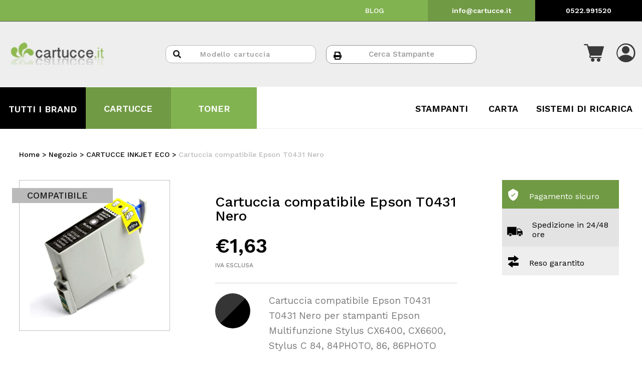

--- FILE ---
content_type: text/html; charset=UTF-8
request_url: https://www.cartucce.it/negozio/cartucce-inkjet-eco/cartuccia-compatibile-epson-t0431-nero/
body_size: 29720
content:
<!doctype html>
<html lang="it-IT">
<head>
	<meta charset="UTF-8">
		<meta name="viewport" content="width=device-width, initial-scale=1">
	<link rel="profile" href="http://gmpg.org/xfn/11">

	
				<script type="text/javascript" class="_iub_cs_skip">
				var _iub = _iub || {};
				_iub.csConfiguration = _iub.csConfiguration || {};
				_iub.csConfiguration.siteId = "2609838";
				_iub.csConfiguration.cookiePolicyId = "65526692";
			</script>
			<script class="_iub_cs_skip" src="https://cs.iubenda.com/sync/2609838.js"></script>
							<script>document.documentElement.className = document.documentElement.className + ' yes-js js_active js'</script>
				<meta name='robots' content='index, follow, max-image-preview:large, max-snippet:-1, max-video-preview:-1' />

<!-- Google Tag Manager for WordPress by gtm4wp.com -->
<script data-cfasync="false" data-pagespeed-no-defer>
	var gtm4wp_datalayer_name = "dataLayer";
	var dataLayer = dataLayer || [];
	const gtm4wp_use_sku_instead = false;
	const gtm4wp_id_prefix = '';
	const gtm4wp_remarketing = true;
	const gtm4wp_eec = true;
	const gtm4wp_classicec = false;
	const gtm4wp_currency = 'EUR';
	const gtm4wp_product_per_impression = false;
	const gtm4wp_needs_shipping_address = false;
	const gtm4wp_business_vertical = 'retail';
	const gtm4wp_business_vertical_id = 'id';
</script>
<!-- End Google Tag Manager for WordPress by gtm4wp.com -->
	<!-- This site is optimized with the Yoast SEO plugin v21.1 - https://yoast.com/wordpress/plugins/seo/ -->
	<title>Cartuccia compatibile Epson T0431 Nero CARTUCCE INKJET ECO FT0431CI Cartucce.it</title>
	<meta name="description" content="Acquista online CARTUCCE INKJET ECO Cartuccia compatibile Epson T0431 Nero Compatibile Epson FT0431CI in offerta su cartucce.it" />
	<link rel="canonical" href="https://www.cartucce.it/negozio/cartucce-inkjet-eco/cartuccia-compatibile-epson-t0431-nero/" />
	<meta property="og:locale" content="it_IT" />
	<meta property="og:type" content="article" />
	<meta property="og:title" content="Cartuccia compatibile Epson T0431 Nero CARTUCCE INKJET ECO FT0431CI Cartucce.it" />
	<meta property="og:description" content="Acquista online CARTUCCE INKJET ECO Cartuccia compatibile Epson T0431 Nero Compatibile Epson FT0431CI in offerta su cartucce.it" />
	<meta property="og:url" content="https://www.cartucce.it/negozio/cartucce-inkjet-eco/cartuccia-compatibile-epson-t0431-nero/" />
	<meta property="og:site_name" content="Cartucce.it" />
	<meta property="article:publisher" content="https://www.facebook.com/cartucce.it" />
	<meta property="article:modified_time" content="2026-01-15T01:28:26+00:00" />
	<meta property="og:image" content="https://www.cartucce.it/wp-content/uploads/2022/03/T043120nero20Epson.jpg" />
	<meta property="og:image:width" content="800" />
	<meta property="og:image:height" content="800" />
	<meta property="og:image:type" content="image/jpeg" />
	<meta name="twitter:card" content="summary_large_image" />
	<script type="application/ld+json" class="yoast-schema-graph">{"@context":"https://schema.org","@graph":[{"@type":["WebPage","ItemPage"],"@id":"https://www.cartucce.it/negozio/cartucce-inkjet-eco/cartuccia-compatibile-epson-t0431-nero/","url":"https://www.cartucce.it/negozio/cartucce-inkjet-eco/cartuccia-compatibile-epson-t0431-nero/","name":"Cartuccia compatibile Epson T0431 Nero CARTUCCE INKJET ECO FT0431CI Cartucce.it","isPartOf":{"@id":"https://www.cartucce.it/#website"},"primaryImageOfPage":{"@id":"https://www.cartucce.it/negozio/cartucce-inkjet-eco/cartuccia-compatibile-epson-t0431-nero/#primaryimage"},"image":{"@id":"https://www.cartucce.it/negozio/cartucce-inkjet-eco/cartuccia-compatibile-epson-t0431-nero/#primaryimage"},"thumbnailUrl":"https://www.cartucce.it/wp-content/uploads/2022/03/T043120nero20Epson.jpg","datePublished":"2022-03-07T16:29:31+00:00","dateModified":"2026-01-15T01:28:26+00:00","description":"Acquista online CARTUCCE INKJET ECO Cartuccia compatibile Epson T0431 Nero Compatibile Epson FT0431CI in offerta su cartucce.it","breadcrumb":{"@id":"https://www.cartucce.it/negozio/cartucce-inkjet-eco/cartuccia-compatibile-epson-t0431-nero/#breadcrumb"},"inLanguage":"it-IT","potentialAction":[{"@type":"ReadAction","target":["https://www.cartucce.it/negozio/cartucce-inkjet-eco/cartuccia-compatibile-epson-t0431-nero/"]}]},{"@type":"ImageObject","inLanguage":"it-IT","@id":"https://www.cartucce.it/negozio/cartucce-inkjet-eco/cartuccia-compatibile-epson-t0431-nero/#primaryimage","url":"https://www.cartucce.it/wp-content/uploads/2022/03/T043120nero20Epson.jpg","contentUrl":"https://www.cartucce.it/wp-content/uploads/2022/03/T043120nero20Epson.jpg","width":800,"height":800},{"@type":"BreadcrumbList","@id":"https://www.cartucce.it/negozio/cartucce-inkjet-eco/cartuccia-compatibile-epson-t0431-nero/#breadcrumb","itemListElement":[{"@type":"ListItem","position":1,"name":"Home","item":"https://www.cartucce.it/"},{"@type":"ListItem","position":2,"name":"Negozio","item":"https://www.cartucce.it/negozio/"},{"@type":"ListItem","position":3,"name":"CARTUCCE INKJET ECO","item":"https://www.cartucce.it/negozio/cartucce-inkjet-eco/"},{"@type":"ListItem","position":4,"name":"Cartuccia compatibile Epson T0431 Nero"}]},{"@type":"WebSite","@id":"https://www.cartucce.it/#website","url":"https://www.cartucce.it/","name":"Cartucce.it","description":"Toner Cartucce Compatibili e Ricaricabile","publisher":{"@id":"https://www.cartucce.it/#organization"},"potentialAction":[{"@type":"SearchAction","target":{"@type":"EntryPoint","urlTemplate":"https://www.cartucce.it/?s={search_term_string}"},"query-input":"required name=search_term_string"}],"inLanguage":"it-IT"},{"@type":"Organization","@id":"https://www.cartucce.it/#organization","name":"Cartucce.it","url":"https://www.cartucce.it/","logo":{"@type":"ImageObject","inLanguage":"it-IT","@id":"https://www.cartucce.it/#/schema/logo/image/","url":"https://www.cartucce.it/wp-content/uploads/2022/03/logo512x512.png","contentUrl":"https://www.cartucce.it/wp-content/uploads/2022/03/logo512x512.png","width":512,"height":512,"caption":"Cartucce.it"},"image":{"@id":"https://www.cartucce.it/#/schema/logo/image/"},"sameAs":["https://www.facebook.com/cartucce.it","https://www.instagram.com/cartucceit/"]}]}</script>
	<!-- / Yoast SEO plugin. -->


<link rel='dns-prefetch' href='//cdn.iubenda.com' />
<link rel='dns-prefetch' href='//cdn.jsdelivr.net' />
<link rel='dns-prefetch' href='//stackpath.bootstrapcdn.com' />
<link rel="alternate" type="application/rss+xml" title="Cartucce.it &raquo; Feed" href="https://www.cartucce.it/feed/" />
<link rel="alternate" type="application/rss+xml" title="Cartucce.it &raquo; Feed dei commenti" href="https://www.cartucce.it/comments/feed/" />
<script>
window._wpemojiSettings = {"baseUrl":"https:\/\/s.w.org\/images\/core\/emoji\/14.0.0\/72x72\/","ext":".png","svgUrl":"https:\/\/s.w.org\/images\/core\/emoji\/14.0.0\/svg\/","svgExt":".svg","source":{"concatemoji":"https:\/\/www.cartucce.it\/wp-includes\/js\/wp-emoji-release.min.js?ver=6.3.1"}};
/*! This file is auto-generated */
!function(i,n){var o,s,e;function c(e){try{var t={supportTests:e,timestamp:(new Date).valueOf()};sessionStorage.setItem(o,JSON.stringify(t))}catch(e){}}function p(e,t,n){e.clearRect(0,0,e.canvas.width,e.canvas.height),e.fillText(t,0,0);var t=new Uint32Array(e.getImageData(0,0,e.canvas.width,e.canvas.height).data),r=(e.clearRect(0,0,e.canvas.width,e.canvas.height),e.fillText(n,0,0),new Uint32Array(e.getImageData(0,0,e.canvas.width,e.canvas.height).data));return t.every(function(e,t){return e===r[t]})}function u(e,t,n){switch(t){case"flag":return n(e,"\ud83c\udff3\ufe0f\u200d\u26a7\ufe0f","\ud83c\udff3\ufe0f\u200b\u26a7\ufe0f")?!1:!n(e,"\ud83c\uddfa\ud83c\uddf3","\ud83c\uddfa\u200b\ud83c\uddf3")&&!n(e,"\ud83c\udff4\udb40\udc67\udb40\udc62\udb40\udc65\udb40\udc6e\udb40\udc67\udb40\udc7f","\ud83c\udff4\u200b\udb40\udc67\u200b\udb40\udc62\u200b\udb40\udc65\u200b\udb40\udc6e\u200b\udb40\udc67\u200b\udb40\udc7f");case"emoji":return!n(e,"\ud83e\udef1\ud83c\udffb\u200d\ud83e\udef2\ud83c\udfff","\ud83e\udef1\ud83c\udffb\u200b\ud83e\udef2\ud83c\udfff")}return!1}function f(e,t,n){var r="undefined"!=typeof WorkerGlobalScope&&self instanceof WorkerGlobalScope?new OffscreenCanvas(300,150):i.createElement("canvas"),a=r.getContext("2d",{willReadFrequently:!0}),o=(a.textBaseline="top",a.font="600 32px Arial",{});return e.forEach(function(e){o[e]=t(a,e,n)}),o}function t(e){var t=i.createElement("script");t.src=e,t.defer=!0,i.head.appendChild(t)}"undefined"!=typeof Promise&&(o="wpEmojiSettingsSupports",s=["flag","emoji"],n.supports={everything:!0,everythingExceptFlag:!0},e=new Promise(function(e){i.addEventListener("DOMContentLoaded",e,{once:!0})}),new Promise(function(t){var n=function(){try{var e=JSON.parse(sessionStorage.getItem(o));if("object"==typeof e&&"number"==typeof e.timestamp&&(new Date).valueOf()<e.timestamp+604800&&"object"==typeof e.supportTests)return e.supportTests}catch(e){}return null}();if(!n){if("undefined"!=typeof Worker&&"undefined"!=typeof OffscreenCanvas&&"undefined"!=typeof URL&&URL.createObjectURL&&"undefined"!=typeof Blob)try{var e="postMessage("+f.toString()+"("+[JSON.stringify(s),u.toString(),p.toString()].join(",")+"));",r=new Blob([e],{type:"text/javascript"}),a=new Worker(URL.createObjectURL(r),{name:"wpTestEmojiSupports"});return void(a.onmessage=function(e){c(n=e.data),a.terminate(),t(n)})}catch(e){}c(n=f(s,u,p))}t(n)}).then(function(e){for(var t in e)n.supports[t]=e[t],n.supports.everything=n.supports.everything&&n.supports[t],"flag"!==t&&(n.supports.everythingExceptFlag=n.supports.everythingExceptFlag&&n.supports[t]);n.supports.everythingExceptFlag=n.supports.everythingExceptFlag&&!n.supports.flag,n.DOMReady=!1,n.readyCallback=function(){n.DOMReady=!0}}).then(function(){return e}).then(function(){var e;n.supports.everything||(n.readyCallback(),(e=n.source||{}).concatemoji?t(e.concatemoji):e.wpemoji&&e.twemoji&&(t(e.twemoji),t(e.wpemoji)))}))}((window,document),window._wpemojiSettings);
</script>
<style>
img.wp-smiley,
img.emoji {
	display: inline !important;
	border: none !important;
	box-shadow: none !important;
	height: 1em !important;
	width: 1em !important;
	margin: 0 0.07em !important;
	vertical-align: -0.1em !important;
	background: none !important;
	padding: 0 !important;
}
</style>
	<link rel='stylesheet' id='gestpay-for-woocommerce-css-css' href='https://www.cartucce.it/wp-content/plugins/gestpay-for-woocommerce//gestpay-for-woocommerce.css?ver=6.3.1' media='all' />
<link rel='stylesheet' id='dce-dynamic-visibility-style-css' href='https://www.cartucce.it/wp-content/plugins/dynamic-visibility-for-elementor//assets/css/dynamic-visibility.css?ver=5.0.6' media='all' />
<link rel='stylesheet' id='wp-block-library-css' href='https://www.cartucce.it/wp-includes/css/dist/block-library/style.min.css?ver=6.3.1' media='all' />
<link rel='stylesheet' id='wc-blocks-style-css' href='https://www.cartucce.it/wp-content/plugins/woocommerce/packages/woocommerce-blocks/build/wc-blocks.css?ver=10.6.6' media='all' />
<link rel='stylesheet' id='wc-blocks-style-active-filters-css' href='https://www.cartucce.it/wp-content/plugins/woocommerce/packages/woocommerce-blocks/build/active-filters.css?ver=10.6.6' media='all' />
<link rel='stylesheet' id='wc-blocks-style-add-to-cart-form-css' href='https://www.cartucce.it/wp-content/plugins/woocommerce/packages/woocommerce-blocks/build/add-to-cart-form.css?ver=10.6.6' media='all' />
<link rel='stylesheet' id='wc-blocks-packages-style-css' href='https://www.cartucce.it/wp-content/plugins/woocommerce/packages/woocommerce-blocks/build/packages-style.css?ver=10.6.6' media='all' />
<link rel='stylesheet' id='wc-blocks-style-all-products-css' href='https://www.cartucce.it/wp-content/plugins/woocommerce/packages/woocommerce-blocks/build/all-products.css?ver=10.6.6' media='all' />
<link rel='stylesheet' id='wc-blocks-style-all-reviews-css' href='https://www.cartucce.it/wp-content/plugins/woocommerce/packages/woocommerce-blocks/build/all-reviews.css?ver=10.6.6' media='all' />
<link rel='stylesheet' id='wc-blocks-style-attribute-filter-css' href='https://www.cartucce.it/wp-content/plugins/woocommerce/packages/woocommerce-blocks/build/attribute-filter.css?ver=10.6.6' media='all' />
<link rel='stylesheet' id='wc-blocks-style-breadcrumbs-css' href='https://www.cartucce.it/wp-content/plugins/woocommerce/packages/woocommerce-blocks/build/breadcrumbs.css?ver=10.6.6' media='all' />
<link rel='stylesheet' id='wc-blocks-style-catalog-sorting-css' href='https://www.cartucce.it/wp-content/plugins/woocommerce/packages/woocommerce-blocks/build/catalog-sorting.css?ver=10.6.6' media='all' />
<link rel='stylesheet' id='wc-blocks-style-customer-account-css' href='https://www.cartucce.it/wp-content/plugins/woocommerce/packages/woocommerce-blocks/build/customer-account.css?ver=10.6.6' media='all' />
<link rel='stylesheet' id='wc-blocks-style-featured-category-css' href='https://www.cartucce.it/wp-content/plugins/woocommerce/packages/woocommerce-blocks/build/featured-category.css?ver=10.6.6' media='all' />
<link rel='stylesheet' id='wc-blocks-style-featured-product-css' href='https://www.cartucce.it/wp-content/plugins/woocommerce/packages/woocommerce-blocks/build/featured-product.css?ver=10.6.6' media='all' />
<link rel='stylesheet' id='wc-blocks-style-mini-cart-css' href='https://www.cartucce.it/wp-content/plugins/woocommerce/packages/woocommerce-blocks/build/mini-cart.css?ver=10.6.6' media='all' />
<link rel='stylesheet' id='wc-blocks-style-price-filter-css' href='https://www.cartucce.it/wp-content/plugins/woocommerce/packages/woocommerce-blocks/build/price-filter.css?ver=10.6.6' media='all' />
<link rel='stylesheet' id='wc-blocks-style-product-add-to-cart-css' href='https://www.cartucce.it/wp-content/plugins/woocommerce/packages/woocommerce-blocks/build/product-add-to-cart.css?ver=10.6.6' media='all' />
<link rel='stylesheet' id='wc-blocks-style-product-button-css' href='https://www.cartucce.it/wp-content/plugins/woocommerce/packages/woocommerce-blocks/build/product-button.css?ver=10.6.6' media='all' />
<link rel='stylesheet' id='wc-blocks-style-product-categories-css' href='https://www.cartucce.it/wp-content/plugins/woocommerce/packages/woocommerce-blocks/build/product-categories.css?ver=10.6.6' media='all' />
<link rel='stylesheet' id='wc-blocks-style-product-image-css' href='https://www.cartucce.it/wp-content/plugins/woocommerce/packages/woocommerce-blocks/build/product-image.css?ver=10.6.6' media='all' />
<link rel='stylesheet' id='wc-blocks-style-product-image-gallery-css' href='https://www.cartucce.it/wp-content/plugins/woocommerce/packages/woocommerce-blocks/build/product-image-gallery.css?ver=10.6.6' media='all' />
<link rel='stylesheet' id='wc-blocks-style-product-query-css' href='https://www.cartucce.it/wp-content/plugins/woocommerce/packages/woocommerce-blocks/build/product-query.css?ver=10.6.6' media='all' />
<link rel='stylesheet' id='wc-blocks-style-product-results-count-css' href='https://www.cartucce.it/wp-content/plugins/woocommerce/packages/woocommerce-blocks/build/product-results-count.css?ver=10.6.6' media='all' />
<link rel='stylesheet' id='wc-blocks-style-product-reviews-css' href='https://www.cartucce.it/wp-content/plugins/woocommerce/packages/woocommerce-blocks/build/product-reviews.css?ver=10.6.6' media='all' />
<link rel='stylesheet' id='wc-blocks-style-product-sale-badge-css' href='https://www.cartucce.it/wp-content/plugins/woocommerce/packages/woocommerce-blocks/build/product-sale-badge.css?ver=10.6.6' media='all' />
<link rel='stylesheet' id='wc-blocks-style-product-search-css' href='https://www.cartucce.it/wp-content/plugins/woocommerce/packages/woocommerce-blocks/build/product-search.css?ver=10.6.6' media='all' />
<link rel='stylesheet' id='wc-blocks-style-product-sku-css' href='https://www.cartucce.it/wp-content/plugins/woocommerce/packages/woocommerce-blocks/build/product-sku.css?ver=10.6.6' media='all' />
<link rel='stylesheet' id='wc-blocks-style-product-stock-indicator-css' href='https://www.cartucce.it/wp-content/plugins/woocommerce/packages/woocommerce-blocks/build/product-stock-indicator.css?ver=10.6.6' media='all' />
<link rel='stylesheet' id='wc-blocks-style-product-summary-css' href='https://www.cartucce.it/wp-content/plugins/woocommerce/packages/woocommerce-blocks/build/product-summary.css?ver=10.6.6' media='all' />
<link rel='stylesheet' id='wc-blocks-style-product-title-css' href='https://www.cartucce.it/wp-content/plugins/woocommerce/packages/woocommerce-blocks/build/product-title.css?ver=10.6.6' media='all' />
<link rel='stylesheet' id='wc-blocks-style-rating-filter-css' href='https://www.cartucce.it/wp-content/plugins/woocommerce/packages/woocommerce-blocks/build/rating-filter.css?ver=10.6.6' media='all' />
<link rel='stylesheet' id='wc-blocks-style-reviews-by-category-css' href='https://www.cartucce.it/wp-content/plugins/woocommerce/packages/woocommerce-blocks/build/reviews-by-category.css?ver=10.6.6' media='all' />
<link rel='stylesheet' id='wc-blocks-style-reviews-by-product-css' href='https://www.cartucce.it/wp-content/plugins/woocommerce/packages/woocommerce-blocks/build/reviews-by-product.css?ver=10.6.6' media='all' />
<link rel='stylesheet' id='wc-blocks-style-product-details-css' href='https://www.cartucce.it/wp-content/plugins/woocommerce/packages/woocommerce-blocks/build/product-details.css?ver=10.6.6' media='all' />
<link rel='stylesheet' id='wc-blocks-style-single-product-css' href='https://www.cartucce.it/wp-content/plugins/woocommerce/packages/woocommerce-blocks/build/single-product.css?ver=10.6.6' media='all' />
<link rel='stylesheet' id='wc-blocks-style-stock-filter-css' href='https://www.cartucce.it/wp-content/plugins/woocommerce/packages/woocommerce-blocks/build/stock-filter.css?ver=10.6.6' media='all' />
<link rel='stylesheet' id='wc-blocks-style-cart-css' href='https://www.cartucce.it/wp-content/plugins/woocommerce/packages/woocommerce-blocks/build/cart.css?ver=10.6.6' media='all' />
<link rel='stylesheet' id='wc-blocks-style-checkout-css' href='https://www.cartucce.it/wp-content/plugins/woocommerce/packages/woocommerce-blocks/build/checkout.css?ver=10.6.6' media='all' />
<link rel='stylesheet' id='wc-blocks-style-mini-cart-contents-css' href='https://www.cartucce.it/wp-content/plugins/woocommerce/packages/woocommerce-blocks/build/mini-cart-contents.css?ver=10.6.6' media='all' />
<link rel='stylesheet' id='yith-wcan-shortcodes-css' href='https://www.cartucce.it/wp-content/plugins/yith-woocommerce-ajax-navigation/assets/css/shortcodes.css?ver=4.25.3' media='all' />
<style id='yith-wcan-shortcodes-inline-css'>
:root{
	--yith-wcan-filters_colors_titles: #434343;
	--yith-wcan-filters_colors_background: #FFFFFF;
	--yith-wcan-filters_colors_accent: #A7144C;
	--yith-wcan-filters_colors_accent_r: 167;
	--yith-wcan-filters_colors_accent_g: 20;
	--yith-wcan-filters_colors_accent_b: 76;
	--yith-wcan-color_swatches_border_radius: 100%;
	--yith-wcan-color_swatches_size: 30px;
	--yith-wcan-labels_style_background: #FFFFFF;
	--yith-wcan-labels_style_background_hover: #A7144C;
	--yith-wcan-labels_style_background_active: #A7144C;
	--yith-wcan-labels_style_text: #434343;
	--yith-wcan-labels_style_text_hover: #FFFFFF;
	--yith-wcan-labels_style_text_active: #FFFFFF;
	--yith-wcan-anchors_style_text: #434343;
	--yith-wcan-anchors_style_text_hover: #A7144C;
	--yith-wcan-anchors_style_text_active: #A7144C;
}
</style>
<link rel='stylesheet' id='jquery-selectBox-css' href='https://www.cartucce.it/wp-content/plugins/yith-woocommerce-wishlist/assets/css/jquery.selectBox.css?ver=1.2.0' media='all' />
<link rel='stylesheet' id='yith-wcwl-font-awesome-css' href='https://www.cartucce.it/wp-content/plugins/yith-woocommerce-wishlist/assets/css/font-awesome.css?ver=4.7.0' media='all' />
<link rel='stylesheet' id='woocommerce_prettyPhoto_css-css' href='//www.cartucce.it/wp-content/plugins/woocommerce/assets/css/prettyPhoto.css?ver=3.1.6' media='all' />
<link rel='stylesheet' id='yith-wcwl-main-css' href='https://www.cartucce.it/wp-content/plugins/yith-woocommerce-wishlist/assets/css/style.css?ver=3.24.0' media='all' />
<link rel='stylesheet' id='jet-engine-frontend-css' href='https://www.cartucce.it/wp-content/plugins/jet-engine/assets/css/frontend.css?ver=3.1.0' media='all' />
<style id='classic-theme-styles-inline-css'>
/*! This file is auto-generated */
.wp-block-button__link{color:#fff;background-color:#32373c;border-radius:9999px;box-shadow:none;text-decoration:none;padding:calc(.667em + 2px) calc(1.333em + 2px);font-size:1.125em}.wp-block-file__button{background:#32373c;color:#fff;text-decoration:none}
</style>
<style id='global-styles-inline-css'>
body{--wp--preset--color--black: #000000;--wp--preset--color--cyan-bluish-gray: #abb8c3;--wp--preset--color--white: #ffffff;--wp--preset--color--pale-pink: #f78da7;--wp--preset--color--vivid-red: #cf2e2e;--wp--preset--color--luminous-vivid-orange: #ff6900;--wp--preset--color--luminous-vivid-amber: #fcb900;--wp--preset--color--light-green-cyan: #7bdcb5;--wp--preset--color--vivid-green-cyan: #00d084;--wp--preset--color--pale-cyan-blue: #8ed1fc;--wp--preset--color--vivid-cyan-blue: #0693e3;--wp--preset--color--vivid-purple: #9b51e0;--wp--preset--gradient--vivid-cyan-blue-to-vivid-purple: linear-gradient(135deg,rgba(6,147,227,1) 0%,rgb(155,81,224) 100%);--wp--preset--gradient--light-green-cyan-to-vivid-green-cyan: linear-gradient(135deg,rgb(122,220,180) 0%,rgb(0,208,130) 100%);--wp--preset--gradient--luminous-vivid-amber-to-luminous-vivid-orange: linear-gradient(135deg,rgba(252,185,0,1) 0%,rgba(255,105,0,1) 100%);--wp--preset--gradient--luminous-vivid-orange-to-vivid-red: linear-gradient(135deg,rgba(255,105,0,1) 0%,rgb(207,46,46) 100%);--wp--preset--gradient--very-light-gray-to-cyan-bluish-gray: linear-gradient(135deg,rgb(238,238,238) 0%,rgb(169,184,195) 100%);--wp--preset--gradient--cool-to-warm-spectrum: linear-gradient(135deg,rgb(74,234,220) 0%,rgb(151,120,209) 20%,rgb(207,42,186) 40%,rgb(238,44,130) 60%,rgb(251,105,98) 80%,rgb(254,248,76) 100%);--wp--preset--gradient--blush-light-purple: linear-gradient(135deg,rgb(255,206,236) 0%,rgb(152,150,240) 100%);--wp--preset--gradient--blush-bordeaux: linear-gradient(135deg,rgb(254,205,165) 0%,rgb(254,45,45) 50%,rgb(107,0,62) 100%);--wp--preset--gradient--luminous-dusk: linear-gradient(135deg,rgb(255,203,112) 0%,rgb(199,81,192) 50%,rgb(65,88,208) 100%);--wp--preset--gradient--pale-ocean: linear-gradient(135deg,rgb(255,245,203) 0%,rgb(182,227,212) 50%,rgb(51,167,181) 100%);--wp--preset--gradient--electric-grass: linear-gradient(135deg,rgb(202,248,128) 0%,rgb(113,206,126) 100%);--wp--preset--gradient--midnight: linear-gradient(135deg,rgb(2,3,129) 0%,rgb(40,116,252) 100%);--wp--preset--font-size--small: 13px;--wp--preset--font-size--medium: 20px;--wp--preset--font-size--large: 36px;--wp--preset--font-size--x-large: 42px;--wp--preset--spacing--20: 0.44rem;--wp--preset--spacing--30: 0.67rem;--wp--preset--spacing--40: 1rem;--wp--preset--spacing--50: 1.5rem;--wp--preset--spacing--60: 2.25rem;--wp--preset--spacing--70: 3.38rem;--wp--preset--spacing--80: 5.06rem;--wp--preset--shadow--natural: 6px 6px 9px rgba(0, 0, 0, 0.2);--wp--preset--shadow--deep: 12px 12px 50px rgba(0, 0, 0, 0.4);--wp--preset--shadow--sharp: 6px 6px 0px rgba(0, 0, 0, 0.2);--wp--preset--shadow--outlined: 6px 6px 0px -3px rgba(255, 255, 255, 1), 6px 6px rgba(0, 0, 0, 1);--wp--preset--shadow--crisp: 6px 6px 0px rgba(0, 0, 0, 1);}:where(.is-layout-flex){gap: 0.5em;}:where(.is-layout-grid){gap: 0.5em;}body .is-layout-flow > .alignleft{float: left;margin-inline-start: 0;margin-inline-end: 2em;}body .is-layout-flow > .alignright{float: right;margin-inline-start: 2em;margin-inline-end: 0;}body .is-layout-flow > .aligncenter{margin-left: auto !important;margin-right: auto !important;}body .is-layout-constrained > .alignleft{float: left;margin-inline-start: 0;margin-inline-end: 2em;}body .is-layout-constrained > .alignright{float: right;margin-inline-start: 2em;margin-inline-end: 0;}body .is-layout-constrained > .aligncenter{margin-left: auto !important;margin-right: auto !important;}body .is-layout-constrained > :where(:not(.alignleft):not(.alignright):not(.alignfull)){max-width: var(--wp--style--global--content-size);margin-left: auto !important;margin-right: auto !important;}body .is-layout-constrained > .alignwide{max-width: var(--wp--style--global--wide-size);}body .is-layout-flex{display: flex;}body .is-layout-flex{flex-wrap: wrap;align-items: center;}body .is-layout-flex > *{margin: 0;}body .is-layout-grid{display: grid;}body .is-layout-grid > *{margin: 0;}:where(.wp-block-columns.is-layout-flex){gap: 2em;}:where(.wp-block-columns.is-layout-grid){gap: 2em;}:where(.wp-block-post-template.is-layout-flex){gap: 1.25em;}:where(.wp-block-post-template.is-layout-grid){gap: 1.25em;}.has-black-color{color: var(--wp--preset--color--black) !important;}.has-cyan-bluish-gray-color{color: var(--wp--preset--color--cyan-bluish-gray) !important;}.has-white-color{color: var(--wp--preset--color--white) !important;}.has-pale-pink-color{color: var(--wp--preset--color--pale-pink) !important;}.has-vivid-red-color{color: var(--wp--preset--color--vivid-red) !important;}.has-luminous-vivid-orange-color{color: var(--wp--preset--color--luminous-vivid-orange) !important;}.has-luminous-vivid-amber-color{color: var(--wp--preset--color--luminous-vivid-amber) !important;}.has-light-green-cyan-color{color: var(--wp--preset--color--light-green-cyan) !important;}.has-vivid-green-cyan-color{color: var(--wp--preset--color--vivid-green-cyan) !important;}.has-pale-cyan-blue-color{color: var(--wp--preset--color--pale-cyan-blue) !important;}.has-vivid-cyan-blue-color{color: var(--wp--preset--color--vivid-cyan-blue) !important;}.has-vivid-purple-color{color: var(--wp--preset--color--vivid-purple) !important;}.has-black-background-color{background-color: var(--wp--preset--color--black) !important;}.has-cyan-bluish-gray-background-color{background-color: var(--wp--preset--color--cyan-bluish-gray) !important;}.has-white-background-color{background-color: var(--wp--preset--color--white) !important;}.has-pale-pink-background-color{background-color: var(--wp--preset--color--pale-pink) !important;}.has-vivid-red-background-color{background-color: var(--wp--preset--color--vivid-red) !important;}.has-luminous-vivid-orange-background-color{background-color: var(--wp--preset--color--luminous-vivid-orange) !important;}.has-luminous-vivid-amber-background-color{background-color: var(--wp--preset--color--luminous-vivid-amber) !important;}.has-light-green-cyan-background-color{background-color: var(--wp--preset--color--light-green-cyan) !important;}.has-vivid-green-cyan-background-color{background-color: var(--wp--preset--color--vivid-green-cyan) !important;}.has-pale-cyan-blue-background-color{background-color: var(--wp--preset--color--pale-cyan-blue) !important;}.has-vivid-cyan-blue-background-color{background-color: var(--wp--preset--color--vivid-cyan-blue) !important;}.has-vivid-purple-background-color{background-color: var(--wp--preset--color--vivid-purple) !important;}.has-black-border-color{border-color: var(--wp--preset--color--black) !important;}.has-cyan-bluish-gray-border-color{border-color: var(--wp--preset--color--cyan-bluish-gray) !important;}.has-white-border-color{border-color: var(--wp--preset--color--white) !important;}.has-pale-pink-border-color{border-color: var(--wp--preset--color--pale-pink) !important;}.has-vivid-red-border-color{border-color: var(--wp--preset--color--vivid-red) !important;}.has-luminous-vivid-orange-border-color{border-color: var(--wp--preset--color--luminous-vivid-orange) !important;}.has-luminous-vivid-amber-border-color{border-color: var(--wp--preset--color--luminous-vivid-amber) !important;}.has-light-green-cyan-border-color{border-color: var(--wp--preset--color--light-green-cyan) !important;}.has-vivid-green-cyan-border-color{border-color: var(--wp--preset--color--vivid-green-cyan) !important;}.has-pale-cyan-blue-border-color{border-color: var(--wp--preset--color--pale-cyan-blue) !important;}.has-vivid-cyan-blue-border-color{border-color: var(--wp--preset--color--vivid-cyan-blue) !important;}.has-vivid-purple-border-color{border-color: var(--wp--preset--color--vivid-purple) !important;}.has-vivid-cyan-blue-to-vivid-purple-gradient-background{background: var(--wp--preset--gradient--vivid-cyan-blue-to-vivid-purple) !important;}.has-light-green-cyan-to-vivid-green-cyan-gradient-background{background: var(--wp--preset--gradient--light-green-cyan-to-vivid-green-cyan) !important;}.has-luminous-vivid-amber-to-luminous-vivid-orange-gradient-background{background: var(--wp--preset--gradient--luminous-vivid-amber-to-luminous-vivid-orange) !important;}.has-luminous-vivid-orange-to-vivid-red-gradient-background{background: var(--wp--preset--gradient--luminous-vivid-orange-to-vivid-red) !important;}.has-very-light-gray-to-cyan-bluish-gray-gradient-background{background: var(--wp--preset--gradient--very-light-gray-to-cyan-bluish-gray) !important;}.has-cool-to-warm-spectrum-gradient-background{background: var(--wp--preset--gradient--cool-to-warm-spectrum) !important;}.has-blush-light-purple-gradient-background{background: var(--wp--preset--gradient--blush-light-purple) !important;}.has-blush-bordeaux-gradient-background{background: var(--wp--preset--gradient--blush-bordeaux) !important;}.has-luminous-dusk-gradient-background{background: var(--wp--preset--gradient--luminous-dusk) !important;}.has-pale-ocean-gradient-background{background: var(--wp--preset--gradient--pale-ocean) !important;}.has-electric-grass-gradient-background{background: var(--wp--preset--gradient--electric-grass) !important;}.has-midnight-gradient-background{background: var(--wp--preset--gradient--midnight) !important;}.has-small-font-size{font-size: var(--wp--preset--font-size--small) !important;}.has-medium-font-size{font-size: var(--wp--preset--font-size--medium) !important;}.has-large-font-size{font-size: var(--wp--preset--font-size--large) !important;}.has-x-large-font-size{font-size: var(--wp--preset--font-size--x-large) !important;}
.wp-block-navigation a:where(:not(.wp-element-button)){color: inherit;}
:where(.wp-block-post-template.is-layout-flex){gap: 1.25em;}:where(.wp-block-post-template.is-layout-grid){gap: 1.25em;}
:where(.wp-block-columns.is-layout-flex){gap: 2em;}:where(.wp-block-columns.is-layout-grid){gap: 2em;}
.wp-block-pullquote{font-size: 1.5em;line-height: 1.6;}
</style>
<link rel='stylesheet' id='woo_discount_rules_front_end-css' href='https://www.cartucce.it/wp-content/plugins/woo-discount-rules/v1/assets/css/woo_discount_rules.css?ver=1.9.10' media='all' />
<link rel='stylesheet' id='photoswipe-css' href='https://www.cartucce.it/wp-content/plugins/woocommerce/assets/css/photoswipe/photoswipe.min.css?ver=8.0.3' media='all' />
<link rel='stylesheet' id='photoswipe-default-skin-css' href='https://www.cartucce.it/wp-content/plugins/woocommerce/assets/css/photoswipe/default-skin/default-skin.min.css?ver=8.0.3' media='all' />
<link rel='stylesheet' id='woocommerce-layout-css' href='https://www.cartucce.it/wp-content/plugins/woocommerce/assets/css/woocommerce-layout.css?ver=8.0.3' media='all' />
<link rel='stylesheet' id='woocommerce-smallscreen-css' href='https://www.cartucce.it/wp-content/plugins/woocommerce/assets/css/woocommerce-smallscreen.css?ver=8.0.3' media='only screen and (max-width: 768px)' />
<link rel='stylesheet' id='woocommerce-general-css' href='https://www.cartucce.it/wp-content/plugins/woocommerce/assets/css/woocommerce.css?ver=8.0.3' media='all' />
<style id='woocommerce-inline-inline-css'>
.woocommerce form .form-row .required { visibility: visible; }
</style>
<link rel='stylesheet' id='hello-elementor-theme-style-css' href='https://www.cartucce.it/wp-content/themes/hello-elementor/theme.min.css?ver=2.6.1' media='all' />
<link rel='stylesheet' id='hello-elementor-child-style-css' href='https://www.cartucce.it/wp-content/themes/refill-theme/style.css?ver=1.0.0' media='all' />
<link rel='stylesheet' id='bootstrap4-css-css' href='https://stackpath.bootstrapcdn.com/bootstrap/4.4.1/css/bootstrap.min.css?ver=6.3.1' media='all' />
<link rel='stylesheet' id='style-marche-css-css' href='https://www.cartucce.it/wp-content/themes/refill-theme/style-marche.css?ver=6.3.1' media='all' />
<link rel='stylesheet' id='style-category-css-css' href='https://www.cartucce.it/wp-content/themes/refill-theme/style-category.css?ver=6.3.1' media='all' />
<link rel='stylesheet' id='style-wc-loop-css-css' href='https://www.cartucce.it/wp-content/themes/refill-theme/style-wc-loop.css?ver=6.3.1' media='all' />
<link rel='stylesheet' id='style-wc-single-prod-css-css' href='https://www.cartucce.it/wp-content/themes/refill-theme/style-single-prod.css?ver=6.3.1' media='all' />
<link rel='stylesheet' id='style-wc-related-prod-css-css' href='https://www.cartucce.it/wp-content/themes/refill-theme/style-wc-related-prod.css?ver=6.3.1' media='all' />
<link rel='stylesheet' id='style-form-ricerca-css' href='https://www.cartucce.it/wp-content/themes/refill-theme/style-form-ricerca.css?ver=6.3.1' media='all' />
<link rel='stylesheet' id='hello-elementor-css' href='https://www.cartucce.it/wp-content/themes/hello-elementor/style.min.css?ver=2.6.1' media='all' />
<link rel='stylesheet' id='elementor-icons-css' href='https://www.cartucce.it/wp-content/plugins/elementor/assets/lib/eicons/css/elementor-icons.min.css?ver=5.17.0' media='all' />
<link rel='stylesheet' id='elementor-frontend-css' href='https://www.cartucce.it/wp-content/uploads/elementor/css/custom-frontend-lite.min.css?ver=1688647806' media='all' />
<link rel='stylesheet' id='elementor-post-10-css' href='https://www.cartucce.it/wp-content/uploads/elementor/css/post-10.css?ver=1688647808' media='all' />
<link rel='stylesheet' id='elementor-pro-css' href='https://www.cartucce.it/wp-content/uploads/elementor/css/custom-pro-frontend-lite.min.css?ver=1688647808' media='all' />
<link rel='stylesheet' id='jquery-chosen-css' href='https://www.cartucce.it/wp-content/plugins/jet-search/assets/lib/chosen/chosen.min.css?ver=1.8.7' media='all' />
<link rel='stylesheet' id='jet-search-css' href='https://www.cartucce.it/wp-content/plugins/jet-search/assets/css/jet-search.css?ver=2.1.1' media='all' />
<link rel='stylesheet' id='elementor-post-156896-css' href='https://www.cartucce.it/wp-content/uploads/elementor/css/post-156896.css?ver=1748419538' media='all' />
<link rel='stylesheet' id='elementor-post-39-css' href='https://www.cartucce.it/wp-content/uploads/elementor/css/post-39.css?ver=1688647807' media='all' />
<link rel='stylesheet' id='elementor-post-407-css' href='https://www.cartucce.it/wp-content/uploads/elementor/css/post-407.css?ver=1688647826' media='all' />
<link rel='stylesheet' id='google-fonts-1-css' href='https://fonts.googleapis.com/css?family=Work+Sans%3A100%2C100italic%2C200%2C200italic%2C300%2C300italic%2C400%2C400italic%2C500%2C500italic%2C600%2C600italic%2C700%2C700italic%2C800%2C800italic%2C900%2C900italic&#038;display=swap&#038;ver=6.3.1' media='all' />
<link rel='stylesheet' id='elementor-icons-cartucceit-css' href='https://www.cartucce.it/wp-content/uploads/elementor/custom-icons/cartucceit/style.css?ver=1.0.0' media='all' />
<link rel='stylesheet' id='elementor-icons-shared-0-css' href='https://www.cartucce.it/wp-content/plugins/elementor/assets/lib/font-awesome/css/fontawesome.min.css?ver=5.15.3' media='all' />
<link rel='stylesheet' id='elementor-icons-fa-solid-css' href='https://www.cartucce.it/wp-content/plugins/elementor/assets/lib/font-awesome/css/solid.min.css?ver=5.15.3' media='all' />
<link rel='stylesheet' id='elementor-icons-fa-brands-css' href='https://www.cartucce.it/wp-content/plugins/elementor/assets/lib/font-awesome/css/brands.min.css?ver=5.15.3' media='all' />
<link rel="preconnect" href="https://fonts.gstatic.com/" crossorigin>
<script  type="text/javascript" class=" _iub_cs_skip" id="iubenda-head-inline-scripts-0">
var _iub = _iub || [];
_iub.csConfiguration = {"countryDetection":true,"floatingPreferencesButtonDisplay":"bottom-right","gdprAppliesGlobally":false,"perPurposeConsent":true,"siteId":2609838,"whitelabel":false,"cookiePolicyId":65526692,"lang":"it", "banner":{ "acceptButtonColor":"#8eb94f","acceptButtonDisplay":true,"closeButtonRejects":true,"customizeButtonDisplay":true,"explicitWithdrawal":true,"listPurposes":true,"position":"float-bottom-center","rejectButtonColor":"#8eb94f","rejectButtonDisplay":true }};
</script>
<script  type="text/javascript" charset="UTF-8" async="" class=" _iub_cs_skip" src='//cdn.iubenda.com/cs/iubenda_cs.js?ver=3.10.6' id='iubenda-head-scripts-1-js'></script>
<script src='https://www.cartucce.it/wp-includes/js/jquery/jquery.min.js?ver=3.7.0' id='jquery-core-js'></script>
<script src='https://www.cartucce.it/wp-includes/js/jquery/jquery-migrate.min.js?ver=3.4.1' id='jquery-migrate-js'></script>
<script id='tp-js-js-extra'>
var trustpilot_settings = {"key":"","TrustpilotScriptUrl":"https:\/\/invitejs.trustpilot.com\/tp.min.js","IntegrationAppUrl":"\/\/ecommscript-integrationapp.trustpilot.com","PreviewScriptUrl":"\/\/ecommplugins-scripts.trustpilot.com\/v2.1\/js\/preview.min.js","PreviewCssUrl":"\/\/ecommplugins-scripts.trustpilot.com\/v2.1\/css\/preview.min.css","PreviewWPCssUrl":"\/\/ecommplugins-scripts.trustpilot.com\/v2.1\/css\/preview_wp.css","WidgetScriptUrl":"\/\/widget.trustpilot.com\/bootstrap\/v5\/tp.widget.bootstrap.min.js"};
</script>
<script src='https://www.cartucce.it/wp-content/plugins/trustpilot-reviews/review/assets/js/headerScript.min.js?ver=1.0' async='async' id='tp-js-js'></script>
<script id='cartbounty-pro-js-extra'>
var cartbounty_co = {"save_custom_fields":"1","checkout_fields":"#email, #billing_email, #billing-country, #billing_country, #billing-first_name, #billing_first_name, #billing-last_name, #billing_last_name, #billing-company, #billing_company, #billing-address_1, #billing_address_1, #billing-address_2, #billing_address_2, #billing-city, #billing_city, #billing-state, #billing_state, #billing-postcode, #billing_postcode, #billing-phone, #billing_phone, #shipping-country, #shipping_country, #shipping-first_name, #shipping_first_name, #shipping-last_name, #shipping_last_name, #shipping-company, #shipping_company, #shipping-address_1, #shipping_address_1, #shipping-address_2, #shipping_address_2, #shipping-city, #shipping_city, #shipping-state, #shipping_state, #shipping-postcode, #shipping_postcode, #shipping-phone, #checkbox-control-1, #ship-to-different-address-checkbox, #checkbox-control-0, #createaccount, #checkbox-control-2, #order-notes textarea, #order_comments","custom_email_selectors":".cartbounty-pro-custom-email-field, .login #username, .wpforms-container input[type=\"email\"], .sgpb-form input[type=\"email\"], .pum-container input[type=\"email\"], .nf-form-cont input[type=\"email\"], .wpcf7 input[type=\"email\"], .fluentform input[type=\"email\"], .sib_signup_form input[type=\"email\"], .mailpoet_form input[type=\"email\"], .tnp input[type=\"email\"], .om-element input[type=\"email\"], .om-holder input[type=\"email\"], .poptin-popup input[type=\"email\"], .gform_wrapper input[type=\"email\"], .paoc-popup input[type=\"email\"], .ays-pb-form input[type=\"email\"], .hustle-form input[type=\"email\"], .et_pb_section input[type=\"email\"], .brave_form_form input[type=\"email\"], .ppsPopupShell input[type=\"email\"], .xoo-el-container input[type=\"email\"], .xoo-el-container input[name=\"xoo-el-username\"]","custom_phone_selectors":".cartbounty-pro-custom-phone-field, .wpforms-container input[type=\"tel\"], .sgpb-form input[type=\"tel\"], .nf-form-cont input[type=\"tel\"], .wpcf7 input[type=\"tel\"], .fluentform input[type=\"tel\"], .om-element input[type=\"tel\"], .om-holder input[type=\"tel\"], .poptin-popup input[type=\"tel\"], .gform_wrapper input[type=\"tel\"], .paoc-popup input[type=\"tel\"], .ays-pb-form input[type=\"tel\"], .hustle-form input[name=\"phone\"], .et_pb_section input[type=\"tel\"], .xoo-el-container input[type=\"tel\"]","custom_button_selectors":".cartbounty-pro-add-to-cart, .add_to_cart_button, .ajax_add_to_cart, .single_add_to_cart_button, .yith-wfbt-submit-button","consent_field":"","email_validation":"^[^\\s@]+@[^\\s@]+\\.[^\\s@]{2,}$","phone_validation":"^[+0-9\\s]\\s?\\d[0-9\\s-.]{6,30}$","is_user_logged_in":"","recaptcha_enabled":"","recaptcha_site_key":"","language":"it_IT","nonce":"601c1f0a26","ajaxurl":"https:\/\/www.cartucce.it\/wp-admin\/admin-ajax.php"};
</script>
<script src='https://www.cartucce.it/wp-content/plugins/woo-save-abandoned-carts-pro/public/js/cartbounty-pro-public.js?ver=10.7' id='cartbounty-pro-js'></script>
<script src='https://www.cartucce.it/wp-content/plugins/duracelltomi-google-tag-manager/js/gtm4wp-woocommerce-enhanced.js?ver=1.18.1' id='gtm4wp-woocommerce-enhanced-js'></script>
<script src='https://cdn.jsdelivr.net/npm/popper.js@1.16.0/dist/umd/popper.min.js?ver=6.3.1' id='popper-js-js'></script>
<script src='https://www.cartucce.it/wp-content/themes/refill-theme/assets/js/checkout-role.js?ver=6.3.1' id='checkout-role-js'></script>
<link rel="https://api.w.org/" href="https://www.cartucce.it/wp-json/" /><link rel="alternate" type="application/json" href="https://www.cartucce.it/wp-json/wp/v2/product/146329" /><link rel="EditURI" type="application/rsd+xml" title="RSD" href="https://www.cartucce.it/xmlrpc.php?rsd" />
<link rel='shortlink' href='https://www.cartucce.it/?p=146329' />
<link rel="alternate" type="application/json+oembed" href="https://www.cartucce.it/wp-json/oembed/1.0/embed?url=https%3A%2F%2Fwww.cartucce.it%2Fnegozio%2Fcartucce-inkjet-eco%2Fcartuccia-compatibile-epson-t0431-nero%2F" />
<link rel="alternate" type="text/xml+oembed" href="https://www.cartucce.it/wp-json/oembed/1.0/embed?url=https%3A%2F%2Fwww.cartucce.it%2Fnegozio%2Fcartucce-inkjet-eco%2Fcartuccia-compatibile-epson-t0431-nero%2F&#038;format=xml" />
<script type="application/ld+json">
{
    "@context": "https://schema.org",
    "@type": "Organization",
    "name": "Cartucce.it",
    "@id": "https://www.cartucce.it/#organization",
    "url": "https://www.cartucce.it",
    "logo": "https://www.cartucce.it/wp-content/uploads/2020/03/Logo-cartucce.jpg",
    "telephone": "+390522991520",  // Inserisci qui il tuo numero di telefono
    "contactPoint": {
        "@type": "ContactPoint",
        "telephone": "+390522991520",  // Stesso numero di telefono
        "contactType": "customer service",
        "availableLanguage": ["it"],
        "areaServed": "IT"
    }
}
</script>
<!-- This website runs the Product Feed PRO for WooCommerce by AdTribes.io plugin - version 12.9.1 -->

<!-- Google Tag Manager for WordPress by gtm4wp.com -->
<!-- GTM Container placement set to footer -->
<script data-cfasync="false" data-pagespeed-no-defer type="text/javascript">
	var dataLayer_content = {"pagePostType":"product","pagePostType2":"single-product","pagePostAuthor":"Roberto Accorsi","productRatingCounts":[],"productAverageRating":0,"productReviewCount":0,"productType":"simple","productIsVariable":0,"ecomm_prodid":146329,"ecomm_pagetype":"product","ecomm_totalvalue":1.63,"event":"gtm4wp.changeDetailViewEEC","ecommerce":{"currencyCode":"EUR","detail":{"products":[{"id":146329,"internal_id":146329,"name":"Cartuccia compatibile Epson T0431 Nero","sku":"FT0431CI","category":"CARTUCCE INKJET ECO","price":1.63,"stocklevel":0}]}}};
	dataLayer.push( dataLayer_content );
</script>
<script data-cfasync="false">
(function(w,d,s,l,i){w[l]=w[l]||[];w[l].push({'gtm.start':
new Date().getTime(),event:'gtm.js'});var f=d.getElementsByTagName(s)[0],
j=d.createElement(s),dl=l!='dataLayer'?'&l='+l:'';j.async=true;j.src=
'//www.googletagmanager.com/gtm.js?id='+i+dl;f.parentNode.insertBefore(j,f);
})(window,document,'script','dataLayer','GTM-P9D74L8');
</script>
<!-- End Google Tag Manager -->
<!-- End Google Tag Manager for WordPress by gtm4wp.com --><script async="true" type="text/javascript" src="https://s.kk-resources.com/leadtag.js" ></script><link rel="preconnect" href="https://fonts.googleapis.com"><link rel="preconnect" href="https://fonts.gstatic.com" crossorigin><link href="https://fonts.googleapis.com/css2?family=Poppins:wght@300&display=swap" rel="stylesheet"><link rel="preconnect" href="https://stackpath.bootstrapcdn.com">	<noscript><style>.woocommerce-product-gallery{ opacity: 1 !important; }</style></noscript>
	<style>
            .e-lazy-bg-yes:not(.elementor-motion-effects-element-type-background) {
                background-image: none !important;
            }
        </style><script type="application/ld+json" class="nav-schema-graph">{"@context":"https://schema.org","@graph":[{"@context":"https://schema.org","@type":"SiteNavigationElement","@id":"https://www.cartucce.it/#Menu Prodotti","name":"Home","url":"https://www.cartucce.it/"},{"@context":"https://schema.org","@type":"SiteNavigationElement","@id":"https://www.cartucce.it/#Menu Prodotti","name":"cartucce inkjet","url":"/ricerca/cartucce-inkjet/"},{"@context":"https://schema.org","@type":"SiteNavigationElement","@id":"https://www.cartucce.it/#Menu Prodotti","name":"toner","url":"/ricerca/toner-laser/"},{"@context":"https://schema.org","@type":"SiteNavigationElement","@id":"https://www.cartucce.it/#Menu Prodotti","name":"stampanti","url":"/ricerca/hardware/"},{"@context":"https://schema.org","@type":"SiteNavigationElement","@id":"https://www.cartucce.it/#Menu Prodotti","name":"carte per stampanti","url":"/negozio/carta-speciale/"},{"@context":"https://schema.org","@type":"SiteNavigationElement","@id":"https://www.cartucce.it/#Menu Prodotti","name":"sistemi di ricarica","url":"/ricerca/inchiostri-per-la-ricarica/"},{"@context":"https://schema.org","@type":"SiteNavigationElement","@id":"https://www.cartucce.it/#Menu Prodotti","name":"Blog","url":"https://www.cartucce.it/blog/"}]}}</script>
<link rel="icon" href="https://www.cartucce.it/wp-content/uploads/2022/01/cropped-LogoCI-32x32.jpg" sizes="32x32" />
<link rel="icon" href="https://www.cartucce.it/wp-content/uploads/2022/01/cropped-LogoCI-192x192.jpg" sizes="192x192" />
<link rel="apple-touch-icon" href="https://www.cartucce.it/wp-content/uploads/2022/01/cropped-LogoCI-180x180.jpg" />
<meta name="msapplication-TileImage" content="https://www.cartucce.it/wp-content/uploads/2022/01/cropped-LogoCI-270x270.jpg" />
		<style id="wp-custom-css">
			/*BLOG*/
.elementor-29833 .elementor-element.elementor-element-0105685 .elementor-posts-container .elementor-post__thumbnail, .elementor-205 .elementor-element.elementor-element-63927d4 .elementor-posts-container .elementor-post__thumbnail{padding-bottom:0; }
#ez-toc-container{    border: 1px solid #719a45;
    width: 100%;
}
#ez-toc-container a{font-size:18px;}
div#ez-toc-container nav ul ul li ul li{font-size:18px !important;}
#ssttbutton i{
	display: none !important;
}

.button.elementor-size-sm.elementor-button {
background-color: #F19B38!important;
} 

.elementor-24256 .elementor-element.elementor-element-95cc1f4 .elementor-button {
background-color: #F19B38!important;
} 
.woocommerce-message {
border-top-color: #F19B38!important;
}

.woocommerce #respond input#submit, .woocommerce a.button, .woocommerce button.button, .woocommerce input.button {
	background-color: #81B347!important;
}
.elementor-92812 .elementor-element.elementor-element-16f433a .elementor-button--view-cart {
color: #FFFFFF!important;
background-color: #81B347!important;
	font-family: "Work Sans", sans-serif;
}

.woocommerce ul.products li.product a img {
    height: 200px;
    width: auto;
    display: block;  
	margin: 0 0 1em; 
	box-shadow: none;
   margin: 0 auto; 
	margin-top: 50px;
  margin-bottom: 30px;
}

.sotto{margin-bottom:0 !important;}

.page-id-155892 .elementor-heading-title {
	background-color: #81B347;
    padding: 10px;color:#fff !important;
}
.titolone .elementor-heading-title{background-color: #ffffff; color:#000 !important;}

@media screen and (max-width: 480px) {
.box-vantaggi .elementor-widget-icon-box {
    max-width: 30% !important;
}
	.home .elementor-156896 .elementor-element.elementor-element-7fdcb5b {
    height: calc( 100vh - 458px);
}

		</style>
		
	
</head>
<body class="product-template-default single single-product postid-146329 wp-custom-logo theme-hello-elementor woocommerce woocommerce-page woocommerce-no-js yith-wcan-free elementor-default elementor-template-full-width elementor-kit-10 elementor-page-407">

		<div data-elementor-type="header" data-elementor-id="156896" class="elementor elementor-156896 elementor-location-header">
								<section class="elementor-section elementor-top-section elementor-element elementor-element-6e74719 elementor-hidden-tablet elementor-hidden-phone elementor-section-content-middle elementor-section-boxed elementor-section-height-default elementor-section-height-default" data-id="6e74719" data-element_type="section" data-settings="{&quot;background_background&quot;:&quot;classic&quot;}">
						<div class="elementor-container elementor-column-gap-default">
					<div class="elementor-column elementor-col-50 elementor-top-column elementor-element elementor-element-57fa342" data-id="57fa342" data-element_type="column">
			<div class="elementor-widget-wrap">
									</div>
		</div>
				<div class="elementor-column elementor-col-50 elementor-top-column elementor-element elementor-element-848bdb1" data-id="848bdb1" data-element_type="column">
			<div class="elementor-widget-wrap elementor-element-populated">
								<section class="elementor-section elementor-inner-section elementor-element elementor-element-f477edf elementor-section-boxed elementor-section-height-default elementor-section-height-default" data-id="f477edf" data-element_type="section">
						<div class="elementor-container elementor-column-gap-default">
					<div class="elementor-column elementor-col-33 elementor-inner-column elementor-element elementor-element-10f7c00" data-id="10f7c00" data-element_type="column">
			<div class="elementor-widget-wrap elementor-element-populated">
								<div class="elementor-element elementor-element-6440731 elementor-widget elementor-widget-text-editor" data-id="6440731" data-element_type="widget" data-widget_type="text-editor.default">
				<div class="elementor-widget-container">
			<style>/*! elementor - v3.10.2 - 29-01-2023 */
.elementor-widget-text-editor.elementor-drop-cap-view-stacked .elementor-drop-cap{background-color:#818a91;color:#fff}.elementor-widget-text-editor.elementor-drop-cap-view-framed .elementor-drop-cap{color:#818a91;border:3px solid;background-color:transparent}.elementor-widget-text-editor:not(.elementor-drop-cap-view-default) .elementor-drop-cap{margin-top:8px}.elementor-widget-text-editor:not(.elementor-drop-cap-view-default) .elementor-drop-cap-letter{width:1em;height:1em}.elementor-widget-text-editor .elementor-drop-cap{float:left;text-align:center;line-height:1;font-size:50px}.elementor-widget-text-editor .elementor-drop-cap-letter{display:inline-block}</style>				<a style="color: #fff;" href="https://www.cartucce.it/blog/">BLOG</a>						</div>
				</div>
					</div>
		</div>
				<div class="elementor-column elementor-col-33 elementor-inner-column elementor-element elementor-element-5482bb8" data-id="5482bb8" data-element_type="column" data-settings="{&quot;background_background&quot;:&quot;classic&quot;}">
			<div class="elementor-widget-wrap elementor-element-populated">
								<div class="elementor-element elementor-element-d7762d3 elementor-widget elementor-widget-text-editor" data-id="d7762d3" data-element_type="widget" data-widget_type="text-editor.default">
				<div class="elementor-widget-container">
							<a style="color:#fff;" href="mailto:info@cartucce.it">info@cartucce.it</a>						</div>
				</div>
					</div>
		</div>
				<div class="elementor-column elementor-col-33 elementor-inner-column elementor-element elementor-element-b19578a" data-id="b19578a" data-element_type="column" data-settings="{&quot;background_background&quot;:&quot;classic&quot;}">
			<div class="elementor-widget-wrap elementor-element-populated">
								<div class="elementor-element elementor-element-3ece18f elementor-widget elementor-widget-text-editor" data-id="3ece18f" data-element_type="widget" data-widget_type="text-editor.default">
				<div class="elementor-widget-container">
							<a style="color: #fff;" href="tel:0522991520">0522.991520</a>						</div>
				</div>
					</div>
		</div>
							</div>
		</section>
					</div>
		</div>
							</div>
		</section>
				<section class="elementor-section elementor-top-section elementor-element elementor-element-1facdd5 elementor-section-content-middle elementor-section-height-min-height elementor-hidden-tablet elementor-hidden-phone elementor-section-boxed elementor-section-height-default elementor-section-items-middle" data-id="1facdd5" data-element_type="section" data-settings="{&quot;background_background&quot;:&quot;classic&quot;}">
							<div class="elementor-background-overlay"></div>
							<div class="elementor-container elementor-column-gap-default">
					<div class="elementor-column elementor-col-25 elementor-top-column elementor-element elementor-element-4f24733" data-id="4f24733" data-element_type="column">
			<div class="elementor-widget-wrap elementor-element-populated">
								<div class="elementor-element elementor-element-62ede06 elementor-widget elementor-widget-theme-site-logo elementor-widget-image" data-id="62ede06" data-element_type="widget" data-widget_type="theme-site-logo.default">
				<div class="elementor-widget-container">
			<style>/*! elementor - v3.10.2 - 29-01-2023 */
.elementor-widget-image{text-align:center}.elementor-widget-image a{display:inline-block}.elementor-widget-image a img[src$=".svg"]{width:48px}.elementor-widget-image img{vertical-align:middle;display:inline-block}</style>								<a href="https://www.cartucce.it">
			<img width="267" height="81" src="https://www.cartucce.it/wp-content/uploads/2020/03/Logo-cartucce.jpg" class="attachment-full size-full wp-image-159014" alt="Cartucce.it" />				</a>
											</div>
				</div>
					</div>
		</div>
				<div class="elementor-column elementor-col-25 elementor-top-column elementor-element elementor-element-f46349b" data-id="f46349b" data-element_type="column">
			<div class="elementor-widget-wrap elementor-element-populated">
								<div class="elementor-element elementor-element-c4420aa elementor-widget elementor-widget-jet-ajax-search" data-id="c4420aa" data-element_type="widget" data-widget_type="jet-ajax-search.default">
				<div class="elementor-widget-container">
			<div class="elementor-jet-ajax-search jet-search">
<div class="jet-ajax-search jet-ajax-search--mobile-skin" data-settings="{&quot;search_source&quot;:&quot;any&quot;,&quot;search_taxonomy&quot;:false,&quot;include_terms_ids&quot;:&quot;&quot;,&quot;exclude_terms_ids&quot;:&quot;&quot;,&quot;exclude_posts_ids&quot;:&quot;&quot;,&quot;custom_fields_source&quot;:&quot;&quot;,&quot;limit_query&quot;:5,&quot;limit_query_tablet&quot;:&quot;&quot;,&quot;limit_query_mobile&quot;:&quot;&quot;,&quot;limit_query_in_result_area&quot;:25,&quot;results_order_by&quot;:&quot;relevance&quot;,&quot;results_order&quot;:&quot;asc&quot;,&quot;results_area_width_by&quot;:&quot;form&quot;,&quot;thumbnail_visible&quot;:&quot;yes&quot;,&quot;thumbnail_size&quot;:&quot;thumbnail&quot;,&quot;post_content_source&quot;:&quot;content&quot;,&quot;post_content_custom_field_key&quot;:false,&quot;post_content_length&quot;:30,&quot;show_product_price&quot;:&quot;&quot;,&quot;show_product_rating&quot;:&quot;&quot;,&quot;bullet_pagination&quot;:&quot;&quot;,&quot;number_pagination&quot;:&quot;&quot;,&quot;navigation_arrows&quot;:&quot;in_header&quot;,&quot;navigation_arrows_type&quot;:&quot;fa fa-angle-left&quot;,&quot;show_title_related_meta&quot;:&quot;&quot;,&quot;meta_title_related_position&quot;:false,&quot;title_related_meta&quot;:false,&quot;show_content_related_meta&quot;:&quot;&quot;,&quot;meta_content_related_position&quot;:false,&quot;content_related_meta&quot;:false,&quot;negative_search&quot;:&quot;Spiacenti, non abbiamo trovato prodotti in base alla tua ricerca.&quot;,&quot;server_error&quot;:&quot;Spiacenti, non possiamo mostrare il risultato per un problema tecnico, riprova tra qualche secondo.&quot;}">
<form class="jet-ajax-search__form" method="get" action="https://www.cartucce.it/" role="search">
	<div class="jet-ajax-search__fields-holder">
		<div class="jet-ajax-search__field-wrapper">
			<i class="jet-ajax-search__field-icon fa fa-search"></i>			<input class="jet-ajax-search__field" type="search" placeholder="Modello cartuccia" value="" name="s" autocomplete="off" />
			<input type="hidden" value="{&quot;search_source&quot;:&quot;any&quot;,&quot;search_taxonomy&quot;:false,&quot;include_terms_ids&quot;:&quot;&quot;,&quot;exclude_terms_ids&quot;:&quot;&quot;,&quot;exclude_posts_ids&quot;:&quot;&quot;,&quot;custom_fields_source&quot;:&quot;&quot;,&quot;results_order_by&quot;:&quot;relevance&quot;,&quot;results_order&quot;:&quot;asc&quot;}" name="jet_ajax_search_settings" />

					</div>
			</div>
	</form>

<div class="jet-ajax-search__results-area">
	<div class="jet-ajax-search__results-holder">
					<div class="jet-ajax-search__results-header">
				
<button class="jet-ajax-search__results-count"><span></span> Risultati</button>
				<div class="jet-ajax-search__navigation-holder"></div>
			</div>
				<div class="jet-ajax-search__results-list">
			<div class="jet-ajax-search__results-list-inner"></div>
		</div>
			</div>
	<div class="jet-ajax-search__message"></div>
	
<div class="jet-ajax-search__spinner-holder">
	<div class="jet-ajax-search__spinner">
		<div class="rect rect-1"></div>
		<div class="rect rect-2"></div>
		<div class="rect rect-3"></div>
		<div class="rect rect-4"></div>
		<div class="rect rect-5"></div>
	</div>
</div>
</div>
</div>
</div>		</div>
				</div>
					</div>
		</div>
				<div class="elementor-column elementor-col-25 elementor-top-column elementor-element elementor-element-e2ea33a" data-id="e2ea33a" data-element_type="column">
			<div class="elementor-widget-wrap elementor-element-populated">
								<div class="elementor-element elementor-element-f3f237a elementor-widget elementor-widget-html" data-id="f3f237a" data-element_type="widget" data-widget_type="html.default">
				<div class="elementor-widget-container">
			<div id="input-stampante" class="input-stampante">
    <input id="ricerca-stampanti-ajax" type="text" placeholder="Cerca Stampante">
<i class="fas fa-print"></i>
</div>		</div>
				</div>
					</div>
		</div>
				<div class="elementor-column elementor-col-25 elementor-top-column elementor-element elementor-element-6521d0e" data-id="6521d0e" data-element_type="column">
			<div class="elementor-widget-wrap elementor-element-populated">
								<div class="elementor-element elementor-element-0c8cc94 elementor-align-center elementor-widget__width-auto elementor-widget elementor-widget-button" data-id="0c8cc94" data-element_type="widget" data-settings="{&quot;enabled_visibility&quot;:&quot;yes&quot;,&quot;dce_visibility_selected&quot;:&quot;hide&quot;}" data-widget_type="button.default">
				<div class="elementor-widget-container">
					<div class="elementor-button-wrapper">
			<a href="/checkout/" rel="nofollow" class="elementor-button-link elementor-button elementor-size-lg" role="button">
						<span class="elementor-button-content-wrapper">
							<span class="elementor-button-icon elementor-align-icon-left">
				<i aria-hidden="true" class="icon icon-shopping-cart"></i>			</span>
						<span class="elementor-button-text"></span>
		</span>
					</a>
		</div>
				</div>
				</div>
		<link rel="stylesheet" href="https://www.cartucce.it/wp-content/plugins/pro-elements/assets/css/widget-woocommerce.min.css">		<div class="elementor-element elementor-element-3986612 elementor-align-center elementor-widget__width-auto elementor-widget elementor-widget-button" data-id="3986612" data-element_type="widget" data-settings="{&quot;enabled_visibility&quot;:&quot;yes&quot;,&quot;dce_visibility_selected&quot;:&quot;yes&quot;}" data-widget_type="button.default">
				<div class="elementor-widget-container">
					<div class="elementor-button-wrapper">
			<a href="/login/" rel="nofollow" class="elementor-button-link elementor-button elementor-size-lg" role="button">
						<span class="elementor-button-content-wrapper">
							<span class="elementor-button-icon elementor-align-icon-left">
				<i aria-hidden="true" class="icon icon-user-account"></i>			</span>
						<span class="elementor-button-text"></span>
		</span>
					</a>
		</div>
				</div>
				</div>
					</div>
		</div>
							</div>
		</section>
				<section class="elementor-section elementor-top-section elementor-element elementor-element-4a7b74f elementor-section-content-middle elementor-hidden-mobile elementor-section-boxed elementor-section-height-default elementor-section-height-default" data-id="4a7b74f" data-element_type="section">
						<div class="elementor-container elementor-column-gap-default">
					<div class="elementor-column elementor-col-50 elementor-top-column elementor-element elementor-element-9094b1d" data-id="9094b1d" data-element_type="column" data-settings="{&quot;background_background&quot;:&quot;classic&quot;}">
			<div class="elementor-widget-wrap elementor-element-populated">
								<section class="elementor-section elementor-inner-section elementor-element elementor-element-f6ed3e9 elementor-section-boxed elementor-section-height-default elementor-section-height-default" data-id="f6ed3e9" data-element_type="section">
						<div class="elementor-container elementor-column-gap-default">
					<div class="elementor-column elementor-col-33 elementor-inner-column elementor-element elementor-element-05b8e97" data-id="05b8e97" data-element_type="column" data-settings="{&quot;background_background&quot;:&quot;classic&quot;}">
			<div class="elementor-widget-wrap elementor-element-populated">
								<div class="elementor-element elementor-element-3c72922 elementor-widget elementor-widget-text-editor" data-id="3c72922" data-element_type="widget" data-widget_type="text-editor.default">
				<div class="elementor-widget-container">
							<a style="color: #fff;" href="/tutte-le-marche/">TUTTI I BRAND</a>						</div>
				</div>
					</div>
		</div>
				<div class="elementor-column elementor-col-33 elementor-inner-column elementor-element elementor-element-f7d5eae" data-id="f7d5eae" data-element_type="column" data-settings="{&quot;background_background&quot;:&quot;classic&quot;}">
			<div class="elementor-widget-wrap elementor-element-populated">
								<div class="elementor-element elementor-element-e04b86c elementor-widget elementor-widget-text-editor" data-id="e04b86c" data-element_type="widget" data-widget_type="text-editor.default">
				<div class="elementor-widget-container">
							<a style="color: #fff;" href="/tutte-le-marche/cartucce-inkjet/">CARTUCCE</a>						</div>
				</div>
					</div>
		</div>
				<div class="elementor-column elementor-col-33 elementor-inner-column elementor-element elementor-element-90ef76a" data-id="90ef76a" data-element_type="column" data-settings="{&quot;background_background&quot;:&quot;classic&quot;}">
			<div class="elementor-widget-wrap elementor-element-populated">
								<div class="elementor-element elementor-element-c7cc4a0 elementor-widget elementor-widget-text-editor" data-id="c7cc4a0" data-element_type="widget" data-widget_type="text-editor.default">
				<div class="elementor-widget-container">
							<a style="color: #fff;" href="/tutte-le-marche/toner-laser">TONER</a>						</div>
				</div>
					</div>
		</div>
							</div>
		</section>
					</div>
		</div>
				<div class="elementor-column elementor-col-50 elementor-top-column elementor-element elementor-element-f3bb225" data-id="f3bb225" data-element_type="column">
			<div class="elementor-widget-wrap elementor-element-populated">
								<section class="elementor-section elementor-inner-section elementor-element elementor-element-032a4a2 elementor-section-boxed elementor-section-height-default elementor-section-height-default" data-id="032a4a2" data-element_type="section">
						<div class="elementor-container elementor-column-gap-default">
					<div class="elementor-column elementor-col-25 elementor-inner-column elementor-element elementor-element-3d653ee" data-id="3d653ee" data-element_type="column">
			<div class="elementor-widget-wrap">
									</div>
		</div>
				<div class="elementor-column elementor-col-25 elementor-inner-column elementor-element elementor-element-7887f52" data-id="7887f52" data-element_type="column" data-settings="{&quot;background_background&quot;:&quot;classic&quot;}">
			<div class="elementor-widget-wrap elementor-element-populated">
								<div class="elementor-element elementor-element-8d165b9 elementor-widget elementor-widget-text-editor" data-id="8d165b9" data-element_type="widget" data-widget_type="text-editor.default">
				<div class="elementor-widget-container">
							<a style="color: #000;" href="/tutte-le-marche/hardware/">STAMPANTI</a>						</div>
				</div>
					</div>
		</div>
				<div class="elementor-column elementor-col-25 elementor-inner-column elementor-element elementor-element-615abcf" data-id="615abcf" data-element_type="column" data-settings="{&quot;background_background&quot;:&quot;classic&quot;}">
			<div class="elementor-widget-wrap elementor-element-populated">
								<div class="elementor-element elementor-element-7ead2cb elementor-widget elementor-widget-text-editor" data-id="7ead2cb" data-element_type="widget" data-widget_type="text-editor.default">
				<div class="elementor-widget-container">
							<a style="color: #000;" href="/negozio/carta-speciale/">CARTA</a>						</div>
				</div>
					</div>
		</div>
				<div class="elementor-column elementor-col-25 elementor-inner-column elementor-element elementor-element-5013d4e" data-id="5013d4e" data-element_type="column" data-settings="{&quot;background_background&quot;:&quot;classic&quot;}">
			<div class="elementor-widget-wrap elementor-element-populated">
								<div class="elementor-element elementor-element-ebf3b7c elementor-widget elementor-widget-text-editor" data-id="ebf3b7c" data-element_type="widget" data-widget_type="text-editor.default">
				<div class="elementor-widget-container">
							<a style="color: #000;" href="/tutte-le-marche/inchiostri-per-la-ricarica/">SISTEMI DI RICARICA</a>						</div>
				</div>
					</div>
		</div>
							</div>
		</section>
					</div>
		</div>
							</div>
		</section>
				<section class="elementor-section elementor-top-section elementor-element elementor-element-d3edf4c elementor-section-full_width elementor-section-content-middle elementor-reverse-mobile elementor-hidden-desktop elementor-hidden-tablet elementor-section-height-default elementor-section-height-default" data-id="d3edf4c" data-element_type="section" data-settings="{&quot;background_background&quot;:&quot;classic&quot;,&quot;sticky&quot;:&quot;top&quot;,&quot;sticky_on&quot;:[&quot;tablet&quot;,&quot;mobile&quot;],&quot;sticky_offset&quot;:0,&quot;sticky_effects_offset&quot;:0}">
						<div class="elementor-container elementor-column-gap-default">
					<div class="elementor-column elementor-col-33 elementor-top-column elementor-element elementor-element-2837f42" data-id="2837f42" data-element_type="column">
			<div class="elementor-widget-wrap elementor-element-populated">
								<div class="elementor-element elementor-element-15d2f81 toggle-icon--cart-solid elementor-menu-cart--empty-indicator-hide elementor-widget__width-auto elementor-menu-cart--items-indicator-bubble elementor-menu-cart--cart-type-side-cart elementor-menu-cart--show-remove-button-yes elementor-widget elementor-widget-woocommerce-menu-cart" data-id="15d2f81" data-element_type="widget" data-settings="{&quot;cart_type&quot;:&quot;side-cart&quot;,&quot;open_cart&quot;:&quot;click&quot;,&quot;automatically_open_cart&quot;:&quot;no&quot;}" data-widget_type="woocommerce-menu-cart.default">
				<div class="elementor-widget-container">
					<div class="elementor-menu-cart__wrapper">
							<div class="elementor-menu-cart__toggle_wrapper">
					<div class="elementor-menu-cart__container elementor-lightbox" aria-hidden="true">
						<div class="elementor-menu-cart__main" aria-hidden="true">
									<div class="elementor-menu-cart__close-button">
					</div>
									<div class="widget_shopping_cart_content">
															</div>
						</div>
					</div>
							<div class="elementor-menu-cart__toggle elementor-button-wrapper">
			<a id="elementor-menu-cart__toggle_button" href="#" class="elementor-menu-cart__toggle_button elementor-button elementor-size-sm" aria-expanded="false">
				<span class="elementor-button-text"><span class="woocommerce-Price-amount amount"><bdi><span class="woocommerce-Price-currencySymbol">&euro;</span>0,00</bdi></span></span>
				<span class="elementor-button-icon">
					<span class="elementor-button-icon-qty" data-counter="0">0</span>
					<i class="eicon-cart-solid"></i>					<span class="elementor-screen-only">Cart</span>
				</span>
			</a>
		</div>
						</div>
					</div> <!-- close elementor-menu-cart__wrapper -->
				</div>
				</div>
				<div class="elementor-element elementor-element-c4dda14 elementor-align-center elementor-widget__width-auto elementor-widget elementor-widget-button" data-id="c4dda14" data-element_type="widget" data-settings="{&quot;enabled_visibility&quot;:&quot;yes&quot;,&quot;dce_visibility_selected&quot;:&quot;yes&quot;}" data-widget_type="button.default">
				<div class="elementor-widget-container">
					<div class="elementor-button-wrapper">
			<a href="/login/" rel="nofollow" class="elementor-button-link elementor-button elementor-size-lg" role="button">
						<span class="elementor-button-content-wrapper">
							<span class="elementor-button-icon elementor-align-icon-left">
				<i aria-hidden="true" class="fas fa-user-circle"></i>			</span>
						<span class="elementor-button-text"></span>
		</span>
					</a>
		</div>
				</div>
				</div>
					</div>
		</div>
				<div class="elementor-column elementor-col-33 elementor-top-column elementor-element elementor-element-07c2fbb" data-id="07c2fbb" data-element_type="column">
			<div class="elementor-widget-wrap elementor-element-populated">
								<div class="elementor-element elementor-element-e3ad4d9 elementor-widget elementor-widget-image" data-id="e3ad4d9" data-element_type="widget" data-widget_type="image.default">
				<div class="elementor-widget-container">
																<a href="https://www.cartucce.it">
							<img width="597" height="61" src="https://www.cartucce.it/wp-content/uploads/2022/11/logopermail.jpeg" class="attachment-large size-large wp-image-158266" alt="cartucce.it" srcset="https://www.cartucce.it/wp-content/uploads/2022/11/logopermail.jpeg 597w, https://www.cartucce.it/wp-content/uploads/2022/11/logopermail-300x31.jpeg 300w" sizes="(max-width: 597px) 100vw, 597px" />								</a>
															</div>
				</div>
					</div>
		</div>
				<div class="elementor-column elementor-col-33 elementor-top-column elementor-element elementor-element-4dd03dc" data-id="4dd03dc" data-element_type="column">
			<div class="elementor-widget-wrap elementor-element-populated">
								<div class="elementor-element elementor-element-5e3f877 elementor-view-default elementor-widget elementor-widget-icon" data-id="5e3f877" data-element_type="widget" data-widget_type="icon.default">
				<div class="elementor-widget-container">
					<div class="elementor-icon-wrapper">
			<a class="elementor-icon" href="#elementor-action%3Aaction%3Dpopup%3Aopen%26settings%3DeyJpZCI6IjI0NTIyIiwidG9nZ2xlIjpmYWxzZX0%3D">
			<i aria-hidden="true" class="fas fa-bars"></i>			</a>
		</div>
				</div>
				</div>
					</div>
		</div>
							</div>
		</section>
				<section class="elementor-section elementor-top-section elementor-element elementor-element-7fdcb5b elementor-hidden-desktop elementor-section-boxed elementor-section-height-default elementor-section-height-default" data-id="7fdcb5b" data-element_type="section" data-settings="{&quot;background_background&quot;:&quot;classic&quot;}">
						<div class="elementor-container elementor-column-gap-default">
					<div class="elementor-column elementor-col-100 elementor-top-column elementor-element elementor-element-dd69e4d" data-id="dd69e4d" data-element_type="column">
			<div class="elementor-widget-wrap elementor-element-populated">
								<div class="elementor-element elementor-element-2118bce elementor-widget elementor-widget-jet-ajax-search" data-id="2118bce" data-element_type="widget" data-widget_type="jet-ajax-search.default">
				<div class="elementor-widget-container">
			<div class="elementor-jet-ajax-search jet-search">
<div class="jet-ajax-search jet-ajax-search--mobile-skin" data-settings="{&quot;search_source&quot;:&quot;any&quot;,&quot;search_taxonomy&quot;:false,&quot;include_terms_ids&quot;:&quot;&quot;,&quot;exclude_terms_ids&quot;:&quot;&quot;,&quot;exclude_posts_ids&quot;:&quot;&quot;,&quot;custom_fields_source&quot;:&quot;&quot;,&quot;limit_query&quot;:5,&quot;limit_query_tablet&quot;:&quot;&quot;,&quot;limit_query_mobile&quot;:&quot;&quot;,&quot;limit_query_in_result_area&quot;:25,&quot;results_order_by&quot;:&quot;relevance&quot;,&quot;results_order&quot;:&quot;asc&quot;,&quot;results_area_width_by&quot;:&quot;form&quot;,&quot;thumbnail_visible&quot;:&quot;yes&quot;,&quot;thumbnail_size&quot;:&quot;thumbnail&quot;,&quot;post_content_source&quot;:&quot;content&quot;,&quot;post_content_custom_field_key&quot;:false,&quot;post_content_length&quot;:30,&quot;show_product_price&quot;:&quot;&quot;,&quot;show_product_rating&quot;:&quot;&quot;,&quot;bullet_pagination&quot;:&quot;&quot;,&quot;number_pagination&quot;:&quot;&quot;,&quot;navigation_arrows&quot;:&quot;in_header&quot;,&quot;navigation_arrows_type&quot;:&quot;fa fa-angle-left&quot;,&quot;show_title_related_meta&quot;:&quot;&quot;,&quot;meta_title_related_position&quot;:false,&quot;title_related_meta&quot;:false,&quot;show_content_related_meta&quot;:&quot;&quot;,&quot;meta_content_related_position&quot;:false,&quot;content_related_meta&quot;:false,&quot;negative_search&quot;:&quot;Spiacenti, non abbiamo trovato prodotti in base alla tua ricerca.&quot;,&quot;server_error&quot;:&quot;Spiacenti, non possiamo mostrare il risultato per un problema tecnico, riprova tra qualche secondo.&quot;}">
<form class="jet-ajax-search__form" method="get" action="https://www.cartucce.it/" role="search">
	<div class="jet-ajax-search__fields-holder">
		<div class="jet-ajax-search__field-wrapper">
			<i class="jet-ajax-search__field-icon fa fa-search"></i>			<input class="jet-ajax-search__field" type="search" placeholder="Modello cartuccia" value="" name="s" autocomplete="off" />
			<input type="hidden" value="{&quot;search_source&quot;:&quot;any&quot;,&quot;search_taxonomy&quot;:false,&quot;include_terms_ids&quot;:&quot;&quot;,&quot;exclude_terms_ids&quot;:&quot;&quot;,&quot;exclude_posts_ids&quot;:&quot;&quot;,&quot;custom_fields_source&quot;:&quot;&quot;,&quot;results_order_by&quot;:&quot;relevance&quot;,&quot;results_order&quot;:&quot;asc&quot;}" name="jet_ajax_search_settings" />

					</div>
			</div>
	</form>

<div class="jet-ajax-search__results-area">
	<div class="jet-ajax-search__results-holder">
					<div class="jet-ajax-search__results-header">
				
<button class="jet-ajax-search__results-count"><span></span> Risultati</button>
				<div class="jet-ajax-search__navigation-holder"></div>
			</div>
				<div class="jet-ajax-search__results-list">
			<div class="jet-ajax-search__results-list-inner"></div>
		</div>
			</div>
	<div class="jet-ajax-search__message"></div>
	
<div class="jet-ajax-search__spinner-holder">
	<div class="jet-ajax-search__spinner">
		<div class="rect rect-1"></div>
		<div class="rect rect-2"></div>
		<div class="rect rect-3"></div>
		<div class="rect rect-4"></div>
		<div class="rect rect-5"></div>
	</div>
</div>
</div>
</div>
</div>		</div>
				</div>
				<div class="elementor-element elementor-element-e58881a elementor-widget elementor-widget-html" data-id="e58881a" data-element_type="widget" data-widget_type="html.default">
				<div class="elementor-widget-container">
			<div id="input-stampante" class="input-stampante">
    <input id="ricerca-stampanti-ajax" type="text" placeholder="Cerca Stampante">
<i class="fas fa-print"></i>
</div>		</div>
				</div>
					</div>
		</div>
							</div>
		</section>
						</div>
		<div class="woocommerce-notices-wrapper"></div>		<div data-elementor-type="product" data-post-id="146329" data-obj-id="146329" data-elementor-id="407" class="elementor elementor-407 e-post-146329 elementor-location-single post-146329 product type-product status-publish has-post-thumbnail product_cat-cartucce-inkjet-eco stampanti-compatibili-49181 stampanti-compatibili-84photo stampanti-compatibili-49183 stampanti-compatibili-86photo stampanti-compatibili-cx6400 stampanti-compatibili-cx6600 stampanti-compatibili-epson stampanti-compatibili-multifunzione-stylus stampanti-compatibili-stylus-c tipo_compatibile first outofstock taxable shipping-taxable purchasable product-type-simple product">
								<section class="elementor-section elementor-top-section elementor-element elementor-element-da973bc elementor-section-boxed elementor-section-height-default elementor-section-height-default" data-id="da973bc" data-element_type="section">
						<div class="elementor-container elementor-column-gap-no">
					<div class="elementor-column elementor-col-100 elementor-top-column elementor-element elementor-element-eee3c1f" data-id="eee3c1f" data-element_type="column">
			<div class="elementor-widget-wrap elementor-element-populated">
								<div class="elementor-element elementor-element-1e6a8c8 elementor-widget elementor-widget-breadcrumbs" data-id="1e6a8c8" data-element_type="widget" data-widget_type="breadcrumbs.default">
				<div class="elementor-widget-container">
			<link rel="stylesheet" href="https://www.cartucce.it/wp-content/plugins/pro-elements/assets/css/widget-theme-elements.min.css"><p id="breadcrumbs"><span><span><a href="https://www.cartucce.it/">Home</a></span> &gt; <span><a href="https://www.cartucce.it/negozio/">Negozio</a></span> &gt; <span><a href="https://www.cartucce.it/negozio/cartucce-inkjet-eco/">CARTUCCE INKJET ECO</a></span> &gt; <span class="breadcrumb_last" aria-current="page">Cartuccia compatibile Epson T0431 Nero</span></span></p>		</div>
				</div>
					</div>
		</div>
							</div>
		</section>
				<section class="elementor-section elementor-top-section elementor-element elementor-element-15fbeb1 elementor-section-boxed elementor-section-height-default elementor-section-height-default" data-id="15fbeb1" data-element_type="section">
						<div class="elementor-container elementor-column-gap-default">
					<div class="elementor-column elementor-col-33 elementor-top-column elementor-element elementor-element-be9b321 product-img-col" data-id="be9b321" data-element_type="column" data-settings="{&quot;background_background&quot;:&quot;classic&quot;}">
			<div class="elementor-widget-wrap elementor-element-populated">
								<div class="elementor-element elementor-element-25eb173 elementor-widget__width-auto elementor-absolute elementor-widget elementor-widget-text-editor" data-id="25eb173" data-element_type="widget" data-settings="{&quot;_position&quot;:&quot;absolute&quot;}" data-widget_type="text-editor.default">
				<div class="elementor-widget-container">
							Compatibile						</div>
				</div>
				<div class="elementor-element elementor-element-f61afa9 elementor-widget elementor-widget-image" data-id="f61afa9" data-element_type="widget" data-widget_type="image.default">
				<div class="elementor-widget-container">
															<img width="768" height="768" src="https://www.cartucce.it/wp-content/uploads/2022/03/T043120nero20Epson-768x768.jpg" class="attachment-medium_large size-medium_large wp-image-146328" alt="Cartuccia compatibile Epson T0431 Nero" loading="lazy" srcset="https://www.cartucce.it/wp-content/uploads/2022/03/T043120nero20Epson-768x768.jpg 768w, https://www.cartucce.it/wp-content/uploads/2022/03/T043120nero20Epson-100x100.jpg 100w, https://www.cartucce.it/wp-content/uploads/2022/03/T043120nero20Epson-300x300.jpg 300w, https://www.cartucce.it/wp-content/uploads/2022/03/T043120nero20Epson-150x150.jpg 150w, https://www.cartucce.it/wp-content/uploads/2022/03/T043120nero20Epson-60x60.jpg 60w, https://www.cartucce.it/wp-content/uploads/2022/03/T043120nero20Epson-90x90.jpg 90w, https://www.cartucce.it/wp-content/uploads/2022/03/T043120nero20Epson.jpg 800w" sizes="(max-width: 768px) 100vw, 768px" />															</div>
				</div>
					</div>
		</div>
				<div class="elementor-column elementor-col-33 elementor-top-column elementor-element elementor-element-31783b7" data-id="31783b7" data-element_type="column">
			<div class="elementor-widget-wrap elementor-element-populated">
								<div class="elementor-element elementor-element-4ff85b4 elementor-widget elementor-widget-woocommerce-product-title elementor-page-title elementor-widget-heading" data-id="4ff85b4" data-element_type="widget" data-widget_type="woocommerce-product-title.default">
				<div class="elementor-widget-container">
			<style>/*! elementor - v3.10.2 - 29-01-2023 */
.elementor-heading-title{padding:0;margin:0;line-height:1}.elementor-widget-heading .elementor-heading-title[class*=elementor-size-]>a{color:inherit;font-size:inherit;line-height:inherit}.elementor-widget-heading .elementor-heading-title.elementor-size-small{font-size:15px}.elementor-widget-heading .elementor-heading-title.elementor-size-medium{font-size:19px}.elementor-widget-heading .elementor-heading-title.elementor-size-large{font-size:29px}.elementor-widget-heading .elementor-heading-title.elementor-size-xl{font-size:39px}.elementor-widget-heading .elementor-heading-title.elementor-size-xxl{font-size:59px}</style><h1 class="product_title entry-title elementor-heading-title elementor-size-default">Cartuccia compatibile Epson T0431 Nero</h1>		</div>
				</div>
				<section class="elementor-section elementor-inner-section elementor-element elementor-element-a25c481 elementor-section-boxed elementor-section-height-default elementor-section-height-default" data-id="a25c481" data-element_type="section">
						<div class="elementor-container elementor-column-gap-no">
					<div class="elementor-column elementor-col-100 elementor-inner-column elementor-element elementor-element-45bbe09" data-id="45bbe09" data-element_type="column">
			<div class="elementor-widget-wrap elementor-element-populated">
								<div class="elementor-element elementor-element-4d4d67e elementor-product-price-block-yes elementor-widget__width-auto elementor-widget elementor-widget-woocommerce-product-price" data-id="4d4d67e" data-element_type="widget" data-widget_type="woocommerce-product-price.default">
				<div class="elementor-widget-container">
			<p class="price"><span class="woocommerce-Price-amount amount"><bdi><span class="woocommerce-Price-currencySymbol">&euro;</span>1,63</bdi></span> <small class="woocommerce-price-suffix">Iva Esclusa</small></p>
		</div>
				</div>
					</div>
		</div>
							</div>
		</section>
				<div class="elementor-element elementor-element-71bd1b2 elementor-widget-divider--view-line elementor-widget elementor-widget-divider" data-id="71bd1b2" data-element_type="widget" data-widget_type="divider.default">
				<div class="elementor-widget-container">
			<style>/*! elementor - v3.10.2 - 29-01-2023 */
.elementor-widget-divider{--divider-border-style:none;--divider-border-width:1px;--divider-color:#2c2c2c;--divider-icon-size:20px;--divider-element-spacing:10px;--divider-pattern-height:24px;--divider-pattern-size:20px;--divider-pattern-url:none;--divider-pattern-repeat:repeat-x}.elementor-widget-divider .elementor-divider{display:flex}.elementor-widget-divider .elementor-divider__text{font-size:15px;line-height:1;max-width:95%}.elementor-widget-divider .elementor-divider__element{margin:0 var(--divider-element-spacing);flex-shrink:0}.elementor-widget-divider .elementor-icon{font-size:var(--divider-icon-size)}.elementor-widget-divider .elementor-divider-separator{display:flex;margin:0;direction:ltr}.elementor-widget-divider--view-line_icon .elementor-divider-separator,.elementor-widget-divider--view-line_text .elementor-divider-separator{align-items:center}.elementor-widget-divider--view-line_icon .elementor-divider-separator:after,.elementor-widget-divider--view-line_icon .elementor-divider-separator:before,.elementor-widget-divider--view-line_text .elementor-divider-separator:after,.elementor-widget-divider--view-line_text .elementor-divider-separator:before{display:block;content:"";border-bottom:0;flex-grow:1;border-top:var(--divider-border-width) var(--divider-border-style) var(--divider-color)}.elementor-widget-divider--element-align-left .elementor-divider .elementor-divider-separator>.elementor-divider__svg:first-of-type{flex-grow:0;flex-shrink:100}.elementor-widget-divider--element-align-left .elementor-divider-separator:before{content:none}.elementor-widget-divider--element-align-left .elementor-divider__element{margin-left:0}.elementor-widget-divider--element-align-right .elementor-divider .elementor-divider-separator>.elementor-divider__svg:last-of-type{flex-grow:0;flex-shrink:100}.elementor-widget-divider--element-align-right .elementor-divider-separator:after{content:none}.elementor-widget-divider--element-align-right .elementor-divider__element{margin-right:0}.elementor-widget-divider:not(.elementor-widget-divider--view-line_text):not(.elementor-widget-divider--view-line_icon) .elementor-divider-separator{border-top:var(--divider-border-width) var(--divider-border-style) var(--divider-color)}.elementor-widget-divider--separator-type-pattern{--divider-border-style:none}.elementor-widget-divider--separator-type-pattern.elementor-widget-divider--view-line .elementor-divider-separator,.elementor-widget-divider--separator-type-pattern:not(.elementor-widget-divider--view-line) .elementor-divider-separator:after,.elementor-widget-divider--separator-type-pattern:not(.elementor-widget-divider--view-line) .elementor-divider-separator:before,.elementor-widget-divider--separator-type-pattern:not([class*=elementor-widget-divider--view]) .elementor-divider-separator{width:100%;min-height:var(--divider-pattern-height);-webkit-mask-size:var(--divider-pattern-size) 100%;mask-size:var(--divider-pattern-size) 100%;-webkit-mask-repeat:var(--divider-pattern-repeat);mask-repeat:var(--divider-pattern-repeat);background-color:var(--divider-color);-webkit-mask-image:var(--divider-pattern-url);mask-image:var(--divider-pattern-url)}.elementor-widget-divider--no-spacing{--divider-pattern-size:auto}.elementor-widget-divider--bg-round{--divider-pattern-repeat:round}.rtl .elementor-widget-divider .elementor-divider__text{direction:rtl}.e-con-inner>.elementor-widget-divider,.e-con>.elementor-widget-divider{width:var(--container-widget-width);--flex-grow:var(--container-widget-flex-grow)}</style>		<div class="elementor-divider">
			<span class="elementor-divider-separator">
						</span>
		</div>
				</div>
				</div>
				<section class="elementor-section elementor-inner-section elementor-element elementor-element-1474864 elementor-section-boxed elementor-section-height-default elementor-section-height-default" data-id="1474864" data-element_type="section">
						<div class="elementor-container elementor-column-gap-no">
					<div class="elementor-column elementor-col-50 elementor-inner-column elementor-element elementor-element-222325a" data-id="222325a" data-element_type="column">
			<div class="elementor-widget-wrap elementor-element-populated">
								<div class="elementor-element elementor-element-575b384 elementor-widget__width-auto elementor-widget elementor-widget-shortcode" data-id="575b384" data-element_type="widget" data-widget_type="shortcode.default">
				<div class="elementor-widget-container">
					<div class="elementor-shortcode"><div class="colore-cartuccia nero"></div></div>
				</div>
				</div>
					</div>
		</div>
				<div class="elementor-column elementor-col-50 elementor-inner-column elementor-element elementor-element-9ac8f3c" data-id="9ac8f3c" data-element_type="column">
			<div class="elementor-widget-wrap elementor-element-populated">
								<div class="elementor-element elementor-element-cba5e91 elementor-widget elementor-widget-text-editor" data-id="cba5e91" data-element_type="widget" data-widget_type="text-editor.default">
				<div class="elementor-widget-container">
							Cartuccia compatibile Epson T0431 T0431 Nero per stampanti Epson Multifunzione Stylus CX6400, CX6600, Stylus C 84, 84PHOTO, 86, 86PHOTO						</div>
				</div>
					</div>
		</div>
							</div>
		</section>
				<div class="elementor-element elementor-element-c765f4c elementor-widget-divider--view-line elementor-widget elementor-widget-divider" data-id="c765f4c" data-element_type="widget" data-widget_type="divider.default">
				<div class="elementor-widget-container">
					<div class="elementor-divider">
			<span class="elementor-divider-separator">
						</span>
		</div>
				</div>
				</div>
				<section class="elementor-section elementor-inner-section elementor-element elementor-element-d68abfa elementor-section-content-middle elementor-section-boxed elementor-section-height-default elementor-section-height-default" data-id="d68abfa" data-element_type="section">
						<div class="elementor-container elementor-column-gap-no">
					<div class="elementor-column elementor-col-100 elementor-inner-column elementor-element elementor-element-1c1f93c" data-id="1c1f93c" data-element_type="column">
			<div class="elementor-widget-wrap elementor-element-populated">
								<div class="elementor-element elementor-element-2ffadba elementor-add-to-cart-tablet--align-justify elementor-add-to-cart-mobile--align-left elementor-add-to-cart--layout-stacked elementor-add-to-cart--align-left e-add-to-cart--show-quantity-yes elementor-widget elementor-widget-woocommerce-product-add-to-cart" data-id="2ffadba" data-element_type="widget" data-widget_type="woocommerce-product-add-to-cart.default">
				<div class="elementor-widget-container">
			
		<div class="elementor-add-to-cart elementor-product-simple">
			<p class="nero stock out-of-stock">Consegna in 3-5 giorni lavorativi</p>
		</div>

				</div>
				</div>
					</div>
		</div>
							</div>
		</section>
					</div>
		</div>
				<div class="elementor-column elementor-col-33 elementor-top-column elementor-element elementor-element-48f8cda" data-id="48f8cda" data-element_type="column">
			<div class="elementor-widget-wrap elementor-element-populated">
								<section class="elementor-section elementor-inner-section elementor-element elementor-element-da945b4 elementor-section-boxed elementor-section-height-default elementor-section-height-default" data-id="da945b4" data-element_type="section" data-settings="{&quot;background_background&quot;:&quot;classic&quot;}">
						<div class="elementor-container elementor-column-gap-default">
					<div class="elementor-column elementor-col-100 elementor-inner-column elementor-element elementor-element-f936b56" data-id="f936b56" data-element_type="column">
			<div class="elementor-widget-wrap elementor-element-populated">
								<div class="elementor-element elementor-element-e7f2ae2 elementor-position-left elementor-vertical-align-bottom elementor-view-default elementor-mobile-position-top elementor-widget elementor-widget-icon-box" data-id="e7f2ae2" data-element_type="widget" data-widget_type="icon-box.default">
				<div class="elementor-widget-container">
			<link rel="stylesheet" href="https://www.cartucce.it/wp-content/uploads/elementor/css/custom-widget-icon-box.min.css?ver=1688647808">		<div class="elementor-icon-box-wrapper">
						<div class="elementor-icon-box-icon">
				<span class="elementor-icon elementor-animation-" >
				<i aria-hidden="true" class="icon icon-shield"></i>				</span>
			</div>
						<div class="elementor-icon-box-content">
				<h3 class="elementor-icon-box-title">
					<span  >
						Pagamento sicuro					</span>
				</h3>
							</div>
		</div>
				</div>
				</div>
					</div>
		</div>
							</div>
		</section>
				<section class="elementor-section elementor-inner-section elementor-element elementor-element-f6102e7 elementor-section-boxed elementor-section-height-default elementor-section-height-default" data-id="f6102e7" data-element_type="section" data-settings="{&quot;background_background&quot;:&quot;classic&quot;}">
						<div class="elementor-container elementor-column-gap-default">
					<div class="elementor-column elementor-col-100 elementor-inner-column elementor-element elementor-element-633914f" data-id="633914f" data-element_type="column">
			<div class="elementor-widget-wrap elementor-element-populated">
								<div class="elementor-element elementor-element-b5c7ea4 elementor-position-left elementor-vertical-align-bottom elementor-view-default elementor-mobile-position-top elementor-widget elementor-widget-icon-box" data-id="b5c7ea4" data-element_type="widget" data-widget_type="icon-box.default">
				<div class="elementor-widget-container">
					<div class="elementor-icon-box-wrapper">
						<div class="elementor-icon-box-icon">
				<span class="elementor-icon elementor-animation-" >
				<i aria-hidden="true" class="icon icon-cargo-truck"></i>				</span>
			</div>
						<div class="elementor-icon-box-content">
				<h3 class="elementor-icon-box-title">
					<span  >
						Spedizione in 24/48 ore					</span>
				</h3>
							</div>
		</div>
				</div>
				</div>
					</div>
		</div>
							</div>
		</section>
				<section class="elementor-section elementor-inner-section elementor-element elementor-element-9c31050 elementor-section-boxed elementor-section-height-default elementor-section-height-default" data-id="9c31050" data-element_type="section" data-settings="{&quot;background_background&quot;:&quot;classic&quot;}">
						<div class="elementor-container elementor-column-gap-default">
					<div class="elementor-column elementor-col-100 elementor-inner-column elementor-element elementor-element-d6c3d45" data-id="d6c3d45" data-element_type="column">
			<div class="elementor-widget-wrap elementor-element-populated">
								<div class="elementor-element elementor-element-4f56300 elementor-position-left elementor-vertical-align-bottom elementor-view-default elementor-mobile-position-top elementor-widget elementor-widget-icon-box" data-id="4f56300" data-element_type="widget" data-widget_type="icon-box.default">
				<div class="elementor-widget-container">
					<div class="elementor-icon-box-wrapper">
						<div class="elementor-icon-box-icon">
				<span class="elementor-icon elementor-animation-" >
				<i aria-hidden="true" class="icon icon-exchange"></i>				</span>
			</div>
						<div class="elementor-icon-box-content">
				<h3 class="elementor-icon-box-title">
					<span  >
						Reso garantito					</span>
				</h3>
							</div>
		</div>
				</div>
				</div>
					</div>
		</div>
							</div>
		</section>
					</div>
		</div>
							</div>
		</section>
				<section class="elementor-section elementor-top-section elementor-element elementor-element-5d04233 elementor-section-boxed elementor-section-height-default elementor-section-height-default" data-id="5d04233" data-element_type="section" data-settings="{&quot;background_background&quot;:&quot;classic&quot;}">
						<div class="elementor-container elementor-column-gap-default">
					<div class="elementor-column elementor-col-100 elementor-top-column elementor-element elementor-element-57da656" data-id="57da656" data-element_type="column">
			<div class="elementor-widget-wrap elementor-element-populated">
								<div class="elementor-element elementor-element-d3f49b2 elementor-widget elementor-widget-woocommerce-product-data-tabs" data-id="d3f49b2" data-element_type="widget" data-widget_type="woocommerce-product-data-tabs.default">
				<div class="elementor-widget-container">
			
	<div class="woocommerce-tabs wc-tabs-wrapper">
		<ul class="tabs wc-tabs" role="tablist">
							<li class="additional_information_tab" id="tab-title-additional_information" role="tab" aria-controls="tab-additional_information">
					<a href="#tab-additional_information">
						Informazioni aggiuntive					</a>
				</li>
							<li class="test_tab_tab" id="tab-title-test_tab" role="tab" aria-controls="tab-test_tab">
					<a href="#tab-test_tab">
						Istruzioni					</a>
				</li>
							<li class="compatibility_tab" id="tab-title-compatibility" role="tab" aria-controls="tab-compatibility">
					<a href="#tab-compatibility">
						Compatibilità					</a>
				</li>
					</ul>
					<div class="woocommerce-Tabs-panel woocommerce-Tabs-panel--additional_information panel entry-content wc-tab" id="tab-additional_information" role="tabpanel" aria-labelledby="tab-title-additional_information">
				
<h2>Codice articolo: FT0431CI</h2><table class="woocommerce-product-attributes shop_attributes">
			<tr class="woocommerce-product-attributes-item woocommerce-product-attributes-item--weight">
			<th class="woocommerce-product-attributes-item__label">Peso</th>
			<td class="woocommerce-product-attributes-item__value" style="padding-left:10px;"> 80,00 g</td>
		</tr>
			<tr class="woocommerce-product-attributes-item woocommerce-product-attributes-item--attribute_pa_brand">
			<th class="woocommerce-product-attributes-item__label">Brand</th>
			<td class="woocommerce-product-attributes-item__value" style="padding-left:10px;"> <p>RefillJet</p>
</td>
		</tr>
			<tr class="woocommerce-product-attributes-item woocommerce-product-attributes-item--attribute_pa_marca">
			<th class="woocommerce-product-attributes-item__label">Marca</th>
			<td class="woocommerce-product-attributes-item__value" style="padding-left:10px;"> <p>Epson</p>
</td>
		</tr>
			<tr class="woocommerce-product-attributes-item woocommerce-product-attributes-item--attribute_pa_categomo">
			<th class="woocommerce-product-attributes-item__label">Categoria</th>
			<td class="woocommerce-product-attributes-item__value" style="padding-left:10px;"> <p>Cartucce Compatibil no Testina</p>
</td>
		</tr>
			<tr class="woocommerce-product-attributes-item woocommerce-product-attributes-item--attribute_pa_famiglia">
			<th class="woocommerce-product-attributes-item__label">Famiglia</th>
			<td class="woocommerce-product-attributes-item__value" style="padding-left:10px;"> <p>CST &#8211; Articolo</p>
</td>
		</tr>
			<tr class="woocommerce-product-attributes-item woocommerce-product-attributes-item--attribute_pa_tipologia">
			<th class="woocommerce-product-attributes-item__label">Tipologia</th>
			<td class="woocommerce-product-attributes-item__value" style="padding-left:10px;"> <p>Compatibile</p>
</td>
		</tr>
			<tr class="woocommerce-product-attributes-item woocommerce-product-attributes-item--attribute_pa_colore">
			<th class="woocommerce-product-attributes-item__label">Colore</th>
			<td class="woocommerce-product-attributes-item__value" style="padding-left:10px;"> <p>NERO</p>
</td>
		</tr>
		<tr class="woocommerce-product-attributes-item">
		<th class="woocommerce-product-attributes-item__label">Barcode</th>
		<td class="woocommerce-product-attributes-item__value" style="padding-left:10px;"><p> </p></td>
	</tr>
</table>
			</div>
					<div class="woocommerce-Tabs-panel woocommerce-Tabs-panel--test_tab panel entry-content wc-tab" id="tab-test_tab" role="tabpanel" aria-labelledby="tab-title-test_tab">
							</div>
					<div class="woocommerce-Tabs-panel woocommerce-Tabs-panel--compatibility panel entry-content wc-tab" id="tab-compatibility" role="tabpanel" aria-labelledby="tab-title-compatibility">
				<div class='compatibilita-box'><h2 style='text-align:left;padding-bottom:20px;'>COMPATIBILITA' PRODOTTO</h2><p><strong>EPSON STYLUS C</strong> 84, 84PHOTO, 86, 86PHOTO</p><p><strong>EPSON MULTIFUNZIONE STYLUS</strong> CX6400, CX6600</p></div>			</div>
		
			</div>

		</div>
				</div>
					</div>
		</div>
							</div>
		</section>
				<section class="elementor-section elementor-top-section elementor-element elementor-element-8d31c4f elementor-section-boxed elementor-section-height-default elementor-section-height-default" data-id="8d31c4f" data-element_type="section">
						<div class="elementor-container elementor-column-gap-default">
					<div class="elementor-column elementor-col-100 elementor-top-column elementor-element elementor-element-cd7cf08" data-id="cd7cf08" data-element_type="column">
			<div class="elementor-widget-wrap elementor-element-populated">
								<div class="elementor-element elementor-element-f45b9ec elementor-widget elementor-widget-html" data-id="f45b9ec" data-element_type="widget" data-widget_type="html.default">
				<div class="elementor-widget-container">
			<div class="cssTrustPilot cfull">
 <div class="trustpilot-widget" data-locale="it-IT" data-template-id="53aa8912dec7e10d38f59f36" data-businessunit-id="556860550000ff00057fc29d" data-style-height="100%" data-style-width="100%" data-theme="light" data-stars="4,5" data-schema-type="Organization">
</div>
</div>


<script type="text/javascript" src="//widget.trustpilot.com/bootstrap/v5/tp.widget.bootstrap.min.js" defer></script>		</div>
				</div>
					</div>
		</div>
							</div>
		</section>
				<section class="elementor-section elementor-top-section elementor-element elementor-element-94f2d8a elementor-section-boxed elementor-section-height-default elementor-section-height-default" data-id="94f2d8a" data-element_type="section" data-settings="{&quot;background_background&quot;:&quot;classic&quot;}">
						<div class="elementor-container elementor-column-gap-default">
					<div class="elementor-column elementor-col-100 elementor-top-column elementor-element elementor-element-37c85ac" data-id="37c85ac" data-element_type="column">
			<div class="elementor-widget-wrap elementor-element-populated">
								<div class="elementor-element elementor-element-f5e66dd elementor-widget elementor-widget-heading" data-id="f5e66dd" data-element_type="widget" data-widget_type="heading.default">
				<div class="elementor-widget-container">
			<h4 class="elementor-heading-title elementor-size-default">Ti potrebbero interessare</h4>		</div>
				</div>
					</div>
		</div>
							</div>
		</section>
				<section class="elementor-section elementor-top-section elementor-element elementor-element-c233749 elementor-section-boxed elementor-section-height-default elementor-section-height-default" data-id="c233749" data-element_type="section" data-settings="{&quot;background_background&quot;:&quot;classic&quot;}">
						<div class="elementor-container elementor-column-gap-default">
					<div class="elementor-column elementor-col-100 elementor-top-column elementor-element elementor-element-00fcb1d" data-id="00fcb1d" data-element_type="column">
			<div class="elementor-widget-wrap elementor-element-populated">
								<div class="elementor-element elementor-element-07f1625 elementor-grid-mobile-1 elementor-product-loop-item--align-center wc-related elementor-grid-tablet-2 elementor-grid-4 elementor-products-grid elementor-wc-products show-heading-yes elementor-widget elementor-widget-woocommerce-product-related" data-id="07f1625" data-element_type="widget" data-widget_type="woocommerce-product-related.default">
				<div class="elementor-widget-container">
			
	<section class="related products">

					<h2>Prodotti correlati</h2>
				
		<ul class="products elementor-grid columns-1">

			
					<li class="tipo_compatibile product type-product post-146329 status-publish first outofstock product_cat-cartucce-inkjet-eco has-post-thumbnail taxable shipping-taxable purchasable product-type-simple">
        <div class="wc-product-wrap">
		<span class="wc-badge">
			Compatibile		</span>
        <a href="https://www.cartucce.it/negozio/cartucce-inkjet-eco/cartuccia-compatibile-epson-t0431-nero/" class="woocommerce-LoopProduct-link woocommerce-loop-product__link">        <div class="wc-prod-pic">
            <div class="colore-cartuccia">
                <div class="colore-cartuccia nero"></div>            </div>
            <img width="800" height="800" src="https://www.cartucce.it/wp-content/uploads/2022/03/T043120nero20Epson.jpg" class="attachment-woocommerce_thumbnail size-woocommerce_thumbnail" alt="Cartuccia compatibile Epson T0431 Nero" decoding="async" loading="lazy" srcset="https://www.cartucce.it/wp-content/uploads/2022/03/T043120nero20Epson.jpg 800w, https://www.cartucce.it/wp-content/uploads/2022/03/T043120nero20Epson-100x100.jpg 100w, https://www.cartucce.it/wp-content/uploads/2022/03/T043120nero20Epson-300x300.jpg 300w, https://www.cartucce.it/wp-content/uploads/2022/03/T043120nero20Epson-150x150.jpg 150w, https://www.cartucce.it/wp-content/uploads/2022/03/T043120nero20Epson-768x768.jpg 768w, https://www.cartucce.it/wp-content/uploads/2022/03/T043120nero20Epson-60x60.jpg 60w, https://www.cartucce.it/wp-content/uploads/2022/03/T043120nero20Epson-90x90.jpg 90w" sizes="(max-width: 800px) 100vw, 800px" />        </div>
                <div class="wc-prod-title">
            <h2 class="woocommerce-loop-product__title">Cartuccia compatibile Epson T0431 Nero</h2>            <p class="wc-product-descr">Cartuccia compatibile Epson T0431 T0431 Nero per stampanti Epson Multifunzione Stylus CX6400, CX6600, Stylus C 84, 84PHOTO, 86, 86PHOTO</p>
        </div>
                <div class="wc-prod-price ">
            
	<span class="price"><span class="woocommerce-Price-amount amount"><bdi><span class="woocommerce-Price-currencySymbol">&euro;</span>1,63</bdi></span> <small class="woocommerce-price-suffix">Iva Esclusa</small></span>
        </div>
        </a><a href="https://www.cartucce.it/negozio/cartucce-inkjet-eco/cartuccia-compatibile-epson-t0431-nero/" data-quantity="1" class="button product_type_simple" data-product_id="146329" data-product_sku="FT0431CI" aria-label="Leggi di più su &quot;Cartuccia compatibile Epson T0431 Nero&quot;" aria-describedby="" rel="nofollow">Leggi tutto</a><span class="gtm4wp_productdata" style="display:none; visibility:hidden;" data-gtm4wp_product_id="146329" data-gtm4wp_product_internal_id="146329" data-gtm4wp_product_name="Cartuccia compatibile Epson T0431 Nero" data-gtm4wp_product_price="1.63" data-gtm4wp_product_cat="CARTUCCE INKJET ECO" data-gtm4wp_product_url="https://www.cartucce.it/negozio/cartucce-inkjet-eco/cartuccia-compatibile-epson-t0431-nero/" data-gtm4wp_product_listposition="1" data-gtm4wp_productlist_name="General Product List" data-gtm4wp_product_stocklevel="0" data-gtm4wp_product_brand=""></span>    </div>
</li>
			
					<li class="tipo_compatibile product type-product post-141940 status-publish first instock product_cat-cartucce-inkjet-eco has-post-thumbnail taxable shipping-taxable purchasable product-type-simple">
        <div class="wc-product-wrap">
		<span class="wc-badge">
			Compatibile		</span>
        <a href="https://www.cartucce.it/negozio/cartucce-inkjet-eco/cartuccia-compatibile-epson-t0443-magenta/" class="woocommerce-LoopProduct-link woocommerce-loop-product__link">        <div class="wc-prod-pic">
            <div class="colore-cartuccia">
                <div class="colore-cartuccia magenta"></div>            </div>
            <img width="800" height="800" src="https://www.cartucce.it/wp-content/uploads/2022/03/IMEPNT0443-1.jpeg" class="attachment-woocommerce_thumbnail size-woocommerce_thumbnail" alt="Cartuccia compatibile Epson T0443 Magenta" decoding="async" loading="lazy" srcset="https://www.cartucce.it/wp-content/uploads/2022/03/IMEPNT0443-1.jpeg 800w, https://www.cartucce.it/wp-content/uploads/2022/03/IMEPNT0443-1-100x100.jpeg 100w, https://www.cartucce.it/wp-content/uploads/2022/03/IMEPNT0443-1-300x300.jpeg 300w, https://www.cartucce.it/wp-content/uploads/2022/03/IMEPNT0443-1-150x150.jpeg 150w, https://www.cartucce.it/wp-content/uploads/2022/03/IMEPNT0443-1-768x768.jpeg 768w, https://www.cartucce.it/wp-content/uploads/2022/03/IMEPNT0443-1-60x60.jpeg 60w, https://www.cartucce.it/wp-content/uploads/2022/03/IMEPNT0443-1-90x90.jpeg 90w" sizes="(max-width: 800px) 100vw, 800px" />        </div>
                <div class="wc-prod-title">
            <h2 class="woocommerce-loop-product__title">Cartuccia compatibile Epson T0443 Magenta</h2>            <p class="wc-product-descr">Cartuccia compatibile Epson T0443 T044340 Magenta per stampanti Epson Multifunzione Stylus CX3600, CX3650, CX6400, CX6600, Stylus C 64, 64PHOTO, 66, 66PHOTO, 84, 84PHOTO, 86, 86PHOTO</p>
        </div>
                <div class="wc-prod-price ">
            
	<span class="price"><span class="woocommerce-Price-amount amount"><bdi><span class="woocommerce-Price-currencySymbol">&euro;</span>1,04</bdi></span> <small class="woocommerce-price-suffix">Iva Esclusa</small></span>
        </div>
        </a><a href="?add-to-cart=141940" data-quantity="1" class="button product_type_simple add_to_cart_button ajax_add_to_cart" data-product_id="141940" data-product_sku="EPNT0443CI" aria-label="Aggiungi &ldquo;Cartuccia compatibile Epson T0443 Magenta&rdquo; al tuo carrello" aria-describedby="" rel="nofollow">Aggiungi al carrello</a><span class="gtm4wp_productdata" style="display:none; visibility:hidden;" data-gtm4wp_product_id="141940" data-gtm4wp_product_internal_id="141940" data-gtm4wp_product_name="Cartuccia compatibile Epson T0443 Magenta" data-gtm4wp_product_price="1.04" data-gtm4wp_product_cat="CARTUCCE INKJET ECO" data-gtm4wp_product_url="https://www.cartucce.it/negozio/cartucce-inkjet-eco/cartuccia-compatibile-epson-t0443-magenta/" data-gtm4wp_product_listposition="2" data-gtm4wp_productlist_name="General Product List" data-gtm4wp_product_stocklevel="276" data-gtm4wp_product_brand=""></span>    </div>
</li>
			
					<li class="tipo_compatibile product type-product post-141938 status-publish first instock product_cat-cartucce-inkjet-eco has-post-thumbnail taxable shipping-taxable purchasable product-type-simple">
        <div class="wc-product-wrap">
		<span class="wc-badge">
			Compatibile		</span>
        <a href="https://www.cartucce.it/negozio/cartucce-inkjet-eco/cartuccia-compatibile-epson-t0442-ciano/" class="woocommerce-LoopProduct-link woocommerce-loop-product__link">        <div class="wc-prod-pic">
            <div class="colore-cartuccia">
                <div class="colore-cartuccia ciano"></div>            </div>
            <img width="800" height="800" src="https://www.cartucce.it/wp-content/uploads/2022/03/IMEPNT0442-1.jpeg" class="attachment-woocommerce_thumbnail size-woocommerce_thumbnail" alt="Cartuccia compatibile Epson T0442 Ciano" decoding="async" loading="lazy" srcset="https://www.cartucce.it/wp-content/uploads/2022/03/IMEPNT0442-1.jpeg 800w, https://www.cartucce.it/wp-content/uploads/2022/03/IMEPNT0442-1-100x100.jpeg 100w, https://www.cartucce.it/wp-content/uploads/2022/03/IMEPNT0442-1-300x300.jpeg 300w, https://www.cartucce.it/wp-content/uploads/2022/03/IMEPNT0442-1-150x150.jpeg 150w, https://www.cartucce.it/wp-content/uploads/2022/03/IMEPNT0442-1-768x768.jpeg 768w, https://www.cartucce.it/wp-content/uploads/2022/03/IMEPNT0442-1-60x60.jpeg 60w, https://www.cartucce.it/wp-content/uploads/2022/03/IMEPNT0442-1-90x90.jpeg 90w" sizes="(max-width: 800px) 100vw, 800px" />        </div>
                <div class="wc-prod-title">
            <h2 class="woocommerce-loop-product__title">Cartuccia compatibile Epson T0442 Ciano</h2>            <p class="wc-product-descr">Cartuccia compatibile Epson T0442 T044240 Ciano per stampanti Epson Multifunzione Stylus CX3600, CX3650, CX6400, CX6600, Stylus C 64, 64PHOTO, 66, 66PHOTO, 84, 84PHOTO, 86, 86PHOTO</p>
        </div>
                <div class="wc-prod-price ">
            
	<span class="price"><span class="woocommerce-Price-amount amount"><bdi><span class="woocommerce-Price-currencySymbol">&euro;</span>1,04</bdi></span> <small class="woocommerce-price-suffix">Iva Esclusa</small></span>
        </div>
        </a><a href="?add-to-cart=141938" data-quantity="1" class="button product_type_simple add_to_cart_button ajax_add_to_cart" data-product_id="141938" data-product_sku="EPNT0442CI" aria-label="Aggiungi &ldquo;Cartuccia compatibile Epson T0442 Ciano&rdquo; al tuo carrello" aria-describedby="" rel="nofollow">Aggiungi al carrello</a><span class="gtm4wp_productdata" style="display:none; visibility:hidden;" data-gtm4wp_product_id="141938" data-gtm4wp_product_internal_id="141938" data-gtm4wp_product_name="Cartuccia compatibile Epson T0442 Ciano" data-gtm4wp_product_price="1.04" data-gtm4wp_product_cat="CARTUCCE INKJET ECO" data-gtm4wp_product_url="https://www.cartucce.it/negozio/cartucce-inkjet-eco/cartuccia-compatibile-epson-t0442-ciano/" data-gtm4wp_product_listposition="3" data-gtm4wp_productlist_name="General Product List" data-gtm4wp_product_stocklevel="521" data-gtm4wp_product_brand=""></span>    </div>
</li>
			
					<li class="tipo_compatibile product type-product post-141936 status-publish first instock product_cat-cartucce-inkjet-eco has-post-thumbnail taxable shipping-taxable purchasable product-type-simple">
        <div class="wc-product-wrap">
		<span class="wc-badge">
			Compatibile		</span>
        <a href="https://www.cartucce.it/negozio/cartucce-inkjet-eco/cartuccia-compatibile-epson-t0441-nero/" class="woocommerce-LoopProduct-link woocommerce-loop-product__link">        <div class="wc-prod-pic">
            <div class="colore-cartuccia">
                <div class="colore-cartuccia nero"></div>            </div>
            <img width="800" height="800" src="https://www.cartucce.it/wp-content/uploads/2022/03/IMEPNT0441-1.jpeg" class="attachment-woocommerce_thumbnail size-woocommerce_thumbnail" alt="Cartuccia compatibile Epson T0441 Nero" decoding="async" loading="lazy" srcset="https://www.cartucce.it/wp-content/uploads/2022/03/IMEPNT0441-1.jpeg 800w, https://www.cartucce.it/wp-content/uploads/2022/03/IMEPNT0441-1-100x100.jpeg 100w, https://www.cartucce.it/wp-content/uploads/2022/03/IMEPNT0441-1-300x300.jpeg 300w, https://www.cartucce.it/wp-content/uploads/2022/03/IMEPNT0441-1-150x150.jpeg 150w, https://www.cartucce.it/wp-content/uploads/2022/03/IMEPNT0441-1-768x768.jpeg 768w, https://www.cartucce.it/wp-content/uploads/2022/03/IMEPNT0441-1-60x60.jpeg 60w, https://www.cartucce.it/wp-content/uploads/2022/03/IMEPNT0441-1-90x90.jpeg 90w" sizes="(max-width: 800px) 100vw, 800px" />        </div>
                <div class="wc-prod-title">
            <h2 class="woocommerce-loop-product__title">Cartuccia compatibile Epson T0441 Nero</h2>            <p class="wc-product-descr">Cartuccia compatibile Epson T0441 T044140 Nero per stampanti Epson Multifunzione Stylus CX3600, CX3650, CX6400, CX6600, Stylus C 64, 64PHOTO, 66, 66PHOTO, 84, 84PHOTO, 86, 86PHOTO</p>
        </div>
                <div class="wc-prod-price ">
            
	<span class="price"><span class="woocommerce-Price-amount amount"><bdi><span class="woocommerce-Price-currencySymbol">&euro;</span>1,04</bdi></span> <small class="woocommerce-price-suffix">Iva Esclusa</small></span>
        </div>
        </a><a href="?add-to-cart=141936" data-quantity="1" class="button product_type_simple add_to_cart_button ajax_add_to_cart" data-product_id="141936" data-product_sku="EPNT0441CI" aria-label="Aggiungi &ldquo;Cartuccia compatibile Epson T0441 Nero&rdquo; al tuo carrello" aria-describedby="" rel="nofollow">Aggiungi al carrello</a><span class="gtm4wp_productdata" style="display:none; visibility:hidden;" data-gtm4wp_product_id="141936" data-gtm4wp_product_internal_id="141936" data-gtm4wp_product_name="Cartuccia compatibile Epson T0441 Nero" data-gtm4wp_product_price="1.04" data-gtm4wp_product_cat="CARTUCCE INKJET ECO" data-gtm4wp_product_url="https://www.cartucce.it/negozio/cartucce-inkjet-eco/cartuccia-compatibile-epson-t0441-nero/" data-gtm4wp_product_listposition="4" data-gtm4wp_productlist_name="General Product List" data-gtm4wp_product_stocklevel="18" data-gtm4wp_product_brand=""></span>    </div>
</li>
			
		</ul>

	</section>
			</div>
				</div>
					</div>
		</div>
							</div>
		</section>
						</div>
				<footer data-elementor-type="footer" data-elementor-id="39" class="elementor elementor-39 elementor-location-footer">
								<section class="elementor-section elementor-top-section elementor-element elementor-element-9a0323d elementor-section-boxed elementor-section-height-default elementor-section-height-default" data-id="9a0323d" data-element_type="section" data-settings="{&quot;background_background&quot;:&quot;classic&quot;}">
						<div class="elementor-container elementor-column-gap-default">
					<div class="elementor-column elementor-col-25 elementor-top-column elementor-element elementor-element-2cde950" data-id="2cde950" data-element_type="column">
			<div class="elementor-widget-wrap elementor-element-populated">
								<div class="elementor-element elementor-element-b2c8f3c elementor-widget elementor-widget-image" data-id="b2c8f3c" data-element_type="widget" data-widget_type="image.default">
				<div class="elementor-widget-container">
																<a href="https://www.cartucce.it">
							<img width="224" height="56" src="https://www.cartucce.it/wp-content/uploads/2021/12/cropped-CartucceIt.png" class="attachment-large size-large wp-image-127245" alt="cartucce.it" loading="lazy" />								</a>
															</div>
				</div>
					</div>
		</div>
				<div class="elementor-column elementor-col-25 elementor-top-column elementor-element elementor-element-d31c7c6" data-id="d31c7c6" data-element_type="column">
			<div class="elementor-widget-wrap">
									</div>
		</div>
				<div class="elementor-column elementor-col-25 elementor-top-column elementor-element elementor-element-fdb65bd" data-id="fdb65bd" data-element_type="column">
			<div class="elementor-widget-wrap">
									</div>
		</div>
				<div class="elementor-column elementor-col-25 elementor-top-column elementor-element elementor-element-7be42e0" data-id="7be42e0" data-element_type="column">
			<div class="elementor-widget-wrap">
									</div>
		</div>
							</div>
		</section>
				<section class="elementor-section elementor-top-section elementor-element elementor-element-7f9699e elementor-section-boxed elementor-section-height-default elementor-section-height-default" data-id="7f9699e" data-element_type="section" data-settings="{&quot;background_background&quot;:&quot;classic&quot;}">
						<div class="elementor-container elementor-column-gap-default">
					<div class="elementor-column elementor-col-50 elementor-top-column elementor-element elementor-element-4d4feee" data-id="4d4feee" data-element_type="column">
			<div class="elementor-widget-wrap elementor-element-populated">
								<div class="elementor-element elementor-element-edaad98 elementor-widget elementor-widget-text-editor" data-id="edaad98" data-element_type="widget" data-widget_type="text-editor.default">
				<div class="elementor-widget-container">
							<p>Piazzale Paolo Teggia, 9G<br />41049 Sassuolo (MO), Italy<br />C.F. e P.I. 02407350301<br />VAT IT02407350301<br />R.E.A. 355532<br />Cod Destinatario SDI: SUBM70N</p>						</div>
				</div>
				<div class="elementor-element elementor-element-dc84efa elementor-widget elementor-widget-text-editor" data-id="dc84efa" data-element_type="widget" data-widget_type="text-editor.default">
				<div class="elementor-widget-container">
							<p><a href="tel:0522991520">0522.99.15.20</a><br /><a href="mailto:info@cartucce.it">info@cartucce.it</a></p>						</div>
				</div>
				<div class="elementor-element elementor-element-2c32677 e-grid-align-left e-grid-align-mobile-center elementor-shape-rounded elementor-grid-0 elementor-widget elementor-widget-social-icons" data-id="2c32677" data-element_type="widget" data-widget_type="social-icons.default">
				<div class="elementor-widget-container">
			<style>/*! elementor - v3.10.2 - 29-01-2023 */
.elementor-widget-social-icons.elementor-grid-0 .elementor-widget-container,.elementor-widget-social-icons.elementor-grid-mobile-0 .elementor-widget-container,.elementor-widget-social-icons.elementor-grid-tablet-0 .elementor-widget-container{line-height:1;font-size:0}.elementor-widget-social-icons:not(.elementor-grid-0):not(.elementor-grid-tablet-0):not(.elementor-grid-mobile-0) .elementor-grid{display:inline-grid}.elementor-widget-social-icons .elementor-grid{grid-column-gap:var(--grid-column-gap,5px);grid-row-gap:var(--grid-row-gap,5px);grid-template-columns:var(--grid-template-columns);justify-content:var(--justify-content,center);justify-items:var(--justify-content,center)}.elementor-icon.elementor-social-icon{font-size:var(--icon-size,25px);line-height:var(--icon-size,25px);width:calc(var(--icon-size, 25px) + (2 * var(--icon-padding, .5em)));height:calc(var(--icon-size, 25px) + (2 * var(--icon-padding, .5em)))}.elementor-social-icon{--e-social-icon-icon-color:#fff;display:inline-flex;background-color:#818a91;align-items:center;justify-content:center;text-align:center;cursor:pointer}.elementor-social-icon i{color:var(--e-social-icon-icon-color)}.elementor-social-icon svg{fill:var(--e-social-icon-icon-color)}.elementor-social-icon:last-child{margin:0}.elementor-social-icon:hover{opacity:.9;color:#fff}.elementor-social-icon-android{background-color:#a4c639}.elementor-social-icon-apple{background-color:#999}.elementor-social-icon-behance{background-color:#1769ff}.elementor-social-icon-bitbucket{background-color:#205081}.elementor-social-icon-codepen{background-color:#000}.elementor-social-icon-delicious{background-color:#39f}.elementor-social-icon-deviantart{background-color:#05cc47}.elementor-social-icon-digg{background-color:#005be2}.elementor-social-icon-dribbble{background-color:#ea4c89}.elementor-social-icon-elementor{background-color:#d30c5c}.elementor-social-icon-envelope{background-color:#ea4335}.elementor-social-icon-facebook,.elementor-social-icon-facebook-f{background-color:#3b5998}.elementor-social-icon-flickr{background-color:#0063dc}.elementor-social-icon-foursquare{background-color:#2d5be3}.elementor-social-icon-free-code-camp,.elementor-social-icon-freecodecamp{background-color:#006400}.elementor-social-icon-github{background-color:#333}.elementor-social-icon-gitlab{background-color:#e24329}.elementor-social-icon-globe{background-color:#818a91}.elementor-social-icon-google-plus,.elementor-social-icon-google-plus-g{background-color:#dd4b39}.elementor-social-icon-houzz{background-color:#7ac142}.elementor-social-icon-instagram{background-color:#262626}.elementor-social-icon-jsfiddle{background-color:#487aa2}.elementor-social-icon-link{background-color:#818a91}.elementor-social-icon-linkedin,.elementor-social-icon-linkedin-in{background-color:#0077b5}.elementor-social-icon-medium{background-color:#00ab6b}.elementor-social-icon-meetup{background-color:#ec1c40}.elementor-social-icon-mixcloud{background-color:#273a4b}.elementor-social-icon-odnoklassniki{background-color:#f4731c}.elementor-social-icon-pinterest{background-color:#bd081c}.elementor-social-icon-product-hunt{background-color:#da552f}.elementor-social-icon-reddit{background-color:#ff4500}.elementor-social-icon-rss{background-color:#f26522}.elementor-social-icon-shopping-cart{background-color:#4caf50}.elementor-social-icon-skype{background-color:#00aff0}.elementor-social-icon-slideshare{background-color:#0077b5}.elementor-social-icon-snapchat{background-color:#fffc00}.elementor-social-icon-soundcloud{background-color:#f80}.elementor-social-icon-spotify{background-color:#2ebd59}.elementor-social-icon-stack-overflow{background-color:#fe7a15}.elementor-social-icon-steam{background-color:#00adee}.elementor-social-icon-stumbleupon{background-color:#eb4924}.elementor-social-icon-telegram{background-color:#2ca5e0}.elementor-social-icon-thumb-tack{background-color:#1aa1d8}.elementor-social-icon-tripadvisor{background-color:#589442}.elementor-social-icon-tumblr{background-color:#35465c}.elementor-social-icon-twitch{background-color:#6441a5}.elementor-social-icon-twitter{background-color:#1da1f2}.elementor-social-icon-viber{background-color:#665cac}.elementor-social-icon-vimeo{background-color:#1ab7ea}.elementor-social-icon-vk{background-color:#45668e}.elementor-social-icon-weibo{background-color:#dd2430}.elementor-social-icon-weixin{background-color:#31a918}.elementor-social-icon-whatsapp{background-color:#25d366}.elementor-social-icon-wordpress{background-color:#21759b}.elementor-social-icon-xing{background-color:#026466}.elementor-social-icon-yelp{background-color:#af0606}.elementor-social-icon-youtube{background-color:#cd201f}.elementor-social-icon-500px{background-color:#0099e5}.elementor-shape-rounded .elementor-icon.elementor-social-icon{border-radius:10%}.elementor-shape-circle .elementor-icon.elementor-social-icon{border-radius:50%}</style>		<div class="elementor-social-icons-wrapper elementor-grid">
							<span class="elementor-grid-item">
					<a class="elementor-icon elementor-social-icon elementor-social-icon-facebook elementor-repeater-item-a0806f7" href="https://www.facebook.com/cartucce.it" target="_blank" rel="noopener">
						<span class="elementor-screen-only">Facebook</span>
						<i class="fab fa-facebook"></i>					</a>
				</span>
							<span class="elementor-grid-item">
					<a class="elementor-icon elementor-social-icon elementor-social-icon-instagram elementor-repeater-item-b925c0f" href="https://www.instagram.com/cartucceit/" target="_blank" rel="noopener">
						<span class="elementor-screen-only">Instagram</span>
						<i class="fab fa-instagram"></i>					</a>
				</span>
					</div>
				</div>
				</div>
					</div>
		</div>
				<div class="elementor-column elementor-col-50 elementor-top-column elementor-element elementor-element-78689a6" data-id="78689a6" data-element_type="column">
			<div class="elementor-widget-wrap elementor-element-populated">
								<section class="elementor-section elementor-inner-section elementor-element elementor-element-103de4c elementor-section-boxed elementor-section-height-default elementor-section-height-default" data-id="103de4c" data-element_type="section">
						<div class="elementor-container elementor-column-gap-default">
					<div class="elementor-column elementor-col-33 elementor-inner-column elementor-element elementor-element-087acbc" data-id="087acbc" data-element_type="column">
			<div class="elementor-widget-wrap elementor-element-populated">
								<div class="elementor-element elementor-element-3582de2 elementor-widget elementor-widget-heading" data-id="3582de2" data-element_type="widget" data-widget_type="heading.default">
				<div class="elementor-widget-container">
			<h6 class="elementor-heading-title elementor-size-default">PRODOTTI</h6>		</div>
				</div>
				<div class="elementor-element elementor-element-6dfa0e4 elementor-nav-menu__align-left elementor-nav-menu--dropdown-none elementor-widget elementor-widget-nav-menu" data-id="6dfa0e4" data-element_type="widget" data-settings="{&quot;layout&quot;:&quot;vertical&quot;,&quot;submenu_icon&quot;:{&quot;value&quot;:&quot;&lt;i class=\&quot;fas fa-caret-down\&quot;&gt;&lt;\/i&gt;&quot;,&quot;library&quot;:&quot;fa-solid&quot;}}" data-widget_type="nav-menu.default">
				<div class="elementor-widget-container">
			<link rel="stylesheet" href="https://www.cartucce.it/wp-content/uploads/elementor/css/custom-pro-widget-nav-menu.min.css?ver=1688716426">			<nav class="elementor-nav-menu--main elementor-nav-menu__container elementor-nav-menu--layout-vertical e--pointer-underline e--animation-fade">
				<ul id="menu-1-6dfa0e4" class="elementor-nav-menu sm-vertical"><li class="menu-item menu-item-type-post_type menu-item-object-page menu-item-160207"><a href="https://www.cartucce.it/tutte-le-marche/cartucce-inkjet/" class="elementor-item">Cartucce inkjet</a></li>
<li class="menu-item menu-item-type-post_type menu-item-object-page menu-item-160206"><a href="https://www.cartucce.it/tutte-le-marche/toner-laser/" class="elementor-item">Toner</a></li>
<li class="menu-item menu-item-type-post_type menu-item-object-page menu-item-160205"><a href="https://www.cartucce.it/tutte-le-marche/hardware/" class="elementor-item">Stampanti</a></li>
<li class="menu-item menu-item-type-custom menu-item-object-custom menu-item-78258"><a href="/negozio/carta-speciale/" class="elementor-item">Carte per stampanti</a></li>
<li class="menu-item menu-item-type-post_type menu-item-object-page menu-item-160204"><a href="https://www.cartucce.it/tutte-le-marche/inchiostri-per-la-ricarica/" class="elementor-item">Sistemi di ricarica</a></li>
</ul>			</nav>
						<nav class="elementor-nav-menu--dropdown elementor-nav-menu__container" aria-hidden="true">
				<ul id="menu-2-6dfa0e4" class="elementor-nav-menu sm-vertical"><li class="menu-item menu-item-type-post_type menu-item-object-page menu-item-160207"><a href="https://www.cartucce.it/tutte-le-marche/cartucce-inkjet/" class="elementor-item" tabindex="-1">Cartucce inkjet</a></li>
<li class="menu-item menu-item-type-post_type menu-item-object-page menu-item-160206"><a href="https://www.cartucce.it/tutte-le-marche/toner-laser/" class="elementor-item" tabindex="-1">Toner</a></li>
<li class="menu-item menu-item-type-post_type menu-item-object-page menu-item-160205"><a href="https://www.cartucce.it/tutte-le-marche/hardware/" class="elementor-item" tabindex="-1">Stampanti</a></li>
<li class="menu-item menu-item-type-custom menu-item-object-custom menu-item-78258"><a href="/negozio/carta-speciale/" class="elementor-item" tabindex="-1">Carte per stampanti</a></li>
<li class="menu-item menu-item-type-post_type menu-item-object-page menu-item-160204"><a href="https://www.cartucce.it/tutte-le-marche/inchiostri-per-la-ricarica/" class="elementor-item" tabindex="-1">Sistemi di ricarica</a></li>
</ul>			</nav>
				</div>
				</div>
					</div>
		</div>
				<div class="elementor-column elementor-col-33 elementor-inner-column elementor-element elementor-element-f37f57d" data-id="f37f57d" data-element_type="column">
			<div class="elementor-widget-wrap elementor-element-populated">
								<div class="elementor-element elementor-element-c32c5f3 elementor-widget elementor-widget-heading" data-id="c32c5f3" data-element_type="widget" data-widget_type="heading.default">
				<div class="elementor-widget-container">
			<h6 class="elementor-heading-title elementor-size-default">SHOP</h6>		</div>
				</div>
				<div class="elementor-element elementor-element-38864f2 elementor-nav-menu__align-left elementor-nav-menu--dropdown-none elementor-widget elementor-widget-nav-menu" data-id="38864f2" data-element_type="widget" data-settings="{&quot;layout&quot;:&quot;vertical&quot;,&quot;submenu_icon&quot;:{&quot;value&quot;:&quot;&lt;i class=\&quot;fas fa-caret-down\&quot;&gt;&lt;\/i&gt;&quot;,&quot;library&quot;:&quot;fa-solid&quot;}}" data-widget_type="nav-menu.default">
				<div class="elementor-widget-container">
						<nav class="elementor-nav-menu--main elementor-nav-menu__container elementor-nav-menu--layout-vertical e--pointer-underline e--animation-fade">
				<ul id="menu-1-38864f2" class="elementor-nav-menu sm-vertical"><li class="menu-item menu-item-type-post_type menu-item-object-page menu-item-148173"><a href="https://www.cartucce.it/condizioni-di-vendita/" class="elementor-item">Condizioni di vendita</a></li>
<li class="menu-item menu-item-type-post_type menu-item-object-page menu-item-78261"><a href="https://www.cartucce.it/spedizioni/" class="elementor-item">Spedizioni</a></li>
<li class="menu-item menu-item-type-post_type menu-item-object-page menu-item-78262"><a href="https://www.cartucce.it/pagamenti/" class="elementor-item">Pagamenti</a></li>
<li class="menu-item menu-item-type-post_type menu-item-object-page menu-item-150456"><a href="https://www.cartucce.it/modulo-rma/" class="elementor-item">Modulo RMA</a></li>
<li class="menu-item menu-item-type-post_type menu-item-object-page menu-item-78267"><a href="https://www.cartucce.it/my-account/" class="elementor-item">Area riservata</a></li>
</ul>			</nav>
						<nav class="elementor-nav-menu--dropdown elementor-nav-menu__container" aria-hidden="true">
				<ul id="menu-2-38864f2" class="elementor-nav-menu sm-vertical"><li class="menu-item menu-item-type-post_type menu-item-object-page menu-item-148173"><a href="https://www.cartucce.it/condizioni-di-vendita/" class="elementor-item" tabindex="-1">Condizioni di vendita</a></li>
<li class="menu-item menu-item-type-post_type menu-item-object-page menu-item-78261"><a href="https://www.cartucce.it/spedizioni/" class="elementor-item" tabindex="-1">Spedizioni</a></li>
<li class="menu-item menu-item-type-post_type menu-item-object-page menu-item-78262"><a href="https://www.cartucce.it/pagamenti/" class="elementor-item" tabindex="-1">Pagamenti</a></li>
<li class="menu-item menu-item-type-post_type menu-item-object-page menu-item-150456"><a href="https://www.cartucce.it/modulo-rma/" class="elementor-item" tabindex="-1">Modulo RMA</a></li>
<li class="menu-item menu-item-type-post_type menu-item-object-page menu-item-78267"><a href="https://www.cartucce.it/my-account/" class="elementor-item" tabindex="-1">Area riservata</a></li>
</ul>			</nav>
				</div>
				</div>
					</div>
		</div>
				<div class="elementor-column elementor-col-33 elementor-inner-column elementor-element elementor-element-81a882f" data-id="81a882f" data-element_type="column">
			<div class="elementor-widget-wrap elementor-element-populated">
								<div class="elementor-element elementor-element-3bebb78 elementor-widget elementor-widget-heading" data-id="3bebb78" data-element_type="widget" data-widget_type="heading.default">
				<div class="elementor-widget-container">
			<h6 class="elementor-heading-title elementor-size-default">AZIENDA</h6>		</div>
				</div>
				<div class="elementor-element elementor-element-15613e8 elementor-nav-menu__align-left elementor-nav-menu--dropdown-none elementor-widget elementor-widget-nav-menu" data-id="15613e8" data-element_type="widget" data-settings="{&quot;layout&quot;:&quot;vertical&quot;,&quot;submenu_icon&quot;:{&quot;value&quot;:&quot;&lt;i class=\&quot;fas fa-caret-down\&quot;&gt;&lt;\/i&gt;&quot;,&quot;library&quot;:&quot;fa-solid&quot;}}" data-widget_type="nav-menu.default">
				<div class="elementor-widget-container">
						<nav class="elementor-nav-menu--main elementor-nav-menu__container elementor-nav-menu--layout-vertical e--pointer-underline e--animation-fade">
				<ul id="menu-1-15613e8" class="elementor-nav-menu sm-vertical"><li class="menu-item menu-item-type-custom menu-item-object-custom menu-item-78277"><a href="/chi-siamo" class="elementor-item">Chi siamo</a></li>
<li class="menu-item menu-item-type-post_type menu-item-object-page menu-item-78280"><a href="https://www.cartucce.it/privacy-policy/" class="elementor-item">Privacy</a></li>
<li class="menu-item menu-item-type-post_type menu-item-object-page menu-item-78274"><a href="https://www.cartucce.it/informativa-sui-cookies/" class="elementor-item">Informativa sui cookies</a></li>
</ul>			</nav>
						<nav class="elementor-nav-menu--dropdown elementor-nav-menu__container" aria-hidden="true">
				<ul id="menu-2-15613e8" class="elementor-nav-menu sm-vertical"><li class="menu-item menu-item-type-custom menu-item-object-custom menu-item-78277"><a href="/chi-siamo" class="elementor-item" tabindex="-1">Chi siamo</a></li>
<li class="menu-item menu-item-type-post_type menu-item-object-page menu-item-78280"><a href="https://www.cartucce.it/privacy-policy/" class="elementor-item" tabindex="-1">Privacy</a></li>
<li class="menu-item menu-item-type-post_type menu-item-object-page menu-item-78274"><a href="https://www.cartucce.it/informativa-sui-cookies/" class="elementor-item" tabindex="-1">Informativa sui cookies</a></li>
</ul>			</nav>
				</div>
				</div>
					</div>
		</div>
							</div>
		</section>
					</div>
		</div>
							</div>
		</section>
						</footer>
		
<script>
(function() {
  function modelKey(text) {
    const t = (text || '').trim().replace(/\s+/g, ' ').toUpperCase();
    const m = t.match(/^([A-Z]+)?\s*?(\d+)?\s*([A-Z]+)?$/i);
    if (!m) return t;
    const prefix = (m[1] || '');
    const num = m[2] ? String(m[2]).padStart(6, '0') : '';
    const suf = (m[3] || '');
    return `${prefix}-${num}-${suf}`;
  }

  function sortOneContainer(container) {
    if (!container) return;
    let items = Array.from(container.querySelectorAll('.pulsante-modelli'));
    if (items.length === 0) {
      items = Array.from(container.children).filter(el => el.querySelector && el.querySelector('a'));
    }
    if (items.length < 2) return;

    items.sort((a,b) => {
      const ta = a.textContent || '';
      const tb = b.textContent || '';
      return modelKey(ta).localeCompare(modelKey(tb), 'it', { numeric: true, sensitivity: 'base' });
    });

    const frag = document.createDocumentFragment();
    items.forEach(el => frag.appendChild(el));
    container.appendChild(frag);
  }

  function sortAllInSection(sectionRoot) {
    if (!sectionRoot) return;
    sectionRoot.querySelectorAll('.row').forEach(row => {
      if (row.querySelector('a')) sortOneContainer(row);
    });
  }

  function sortAllBrands(root=document) {
    const brandSections = root.querySelectorAll(
      '[id^="canon-"], [id^="epson-"], [id^="brother-"], [id^="hp-"], [id^="lexmark-"], [id^="oki-"], [id^="samsung-"], [id^="ricoh-"]'
    );
    brandSections.forEach(sec => sortAllInSection(sec));
  }

  document.addEventListener('DOMContentLoaded', () => {
    sortAllBrands(document);
  });

  document.addEventListener('click', (e) => {
    const btn = e.target.closest('.tablinks[data-city]');
    if (!btn) return;
    const targetId = btn.getAttribute('data-city');
    const panel = document.getElementById(targetId);
    setTimeout(() => sortAllInSection(panel), 0);
  });

  const obs = new MutationObserver(() => {
    if (window.__sortTO) clearTimeout(window.__sortTO);
    window.__sortTO = setTimeout(() => sortAllBrands(document), 60);
  });
  obs.observe(document.documentElement, { childList: true, subtree: true });
})();
</script>
    
<!-- GTM Container placement set to footer -->
<!-- Google Tag Manager (noscript) -->
				<noscript><iframe src="https://www.googletagmanager.com/ns.html?id=GTM-P9D74L8" height="0" width="0" style="display:none;visibility:hidden" aria-hidden="true"></iframe></noscript>
<!-- End Google Tag Manager (noscript) -->
    <script>
        setTimeout(() => {
            jQuery('.jet-active-filter').unbind().click((e) => {
                e.preventDefault();
                window.location = '/negozio/cartucce-inkjet-eco/cartuccia-compatibile-epson-t0431-nero/';
            })
        }, 1000);
    </script>

    <script>
        //Questo lo script che si hooka sulla ajax search
        jQuery(document).on("keydown", "form", function (event) {
            return event.key != "Enter";
            //return true;
        });

        var delayTimer;

        jQuery('#ricerca-stampanti-ajax,#ricerca-stampanti-ajax-mobile').keyup(searchStampantiAjax);

        function searchStampantiAjax(e) {
            if (e.target.value.length < 2) return;
            clearTimeout(delayTimer);
            delayTimer = setTimeout(function () {

                jQuery('#stampanti-compatibili-ajax').remove();

                console.log('cerco!');
                var params = {
                    action: 'pushStampantiCompatibili',
                    search: e.target.value
                }

                jQuery.get('/wp-admin/admin-ajax.php', params)
                    .done((res) => {
                        console.log(res);
                        jQuery('#stampanti-compatibili-ajax').remove();
                        if (res) {
                            jQuery('#input-stampante,#input-stampante-mobile').after('<div id="stampanti-compatibili-ajax" class="risultati-stampanti"><button onclick="jQuery(\'.risultati-stampanti\').remove()" id="close-ricerca-stampanti">X</button><h3>Stampanti</h3></div>');
                            jQuery('.risultati-stampanti').append(res);
                        }
                    });
            }, 250);


        }
    </script>

		<div data-elementor-type="popup" data-post-id="146329" data-obj-id="146329" data-elementor-id="24522" class="elementor elementor-24522 e-post-146329 elementor-location-popup" data-elementor-settings="{&quot;entrance_animation&quot;:&quot;fadeIn&quot;,&quot;exit_animation&quot;:&quot;fadeIn&quot;,&quot;entrance_animation_duration&quot;:{&quot;unit&quot;:&quot;px&quot;,&quot;size&quot;:0.3,&quot;sizes&quot;:[]},&quot;a11y_navigation&quot;:&quot;yes&quot;,&quot;timing&quot;:[]}">
								<section class="elementor-section elementor-top-section elementor-element elementor-element-55f4414 elementor-section-boxed elementor-section-height-default elementor-section-height-default" data-id="55f4414" data-element_type="section" data-settings="{&quot;animation_mobile&quot;:&quot;fadeInLeft&quot;}">
						<div class="elementor-container elementor-column-gap-no">
					<div class="elementor-column elementor-col-100 elementor-top-column elementor-element elementor-element-a560849" data-id="a560849" data-element_type="column">
			<div class="elementor-widget-wrap elementor-element-populated">
								<div class="elementor-element elementor-element-b727555 animated-fast elementor-invisible elementor-widget elementor-widget-nav-menu" data-id="b727555" data-element_type="widget" data-settings="{&quot;layout&quot;:&quot;dropdown&quot;,&quot;_animation&quot;:&quot;fadeInDown&quot;,&quot;_animation_mobile&quot;:&quot;fadeInLeft&quot;,&quot;submenu_icon&quot;:{&quot;value&quot;:&quot;&lt;i class=\&quot;fas e-plus-icon\&quot;&gt;&lt;\/i&gt;&quot;,&quot;library&quot;:&quot;&quot;}}" data-widget_type="nav-menu.default">
				<div class="elementor-widget-container">
						<nav class="elementor-nav-menu--dropdown elementor-nav-menu__container" aria-hidden="true">
				<ul id="menu-2-b727555" class="elementor-nav-menu"><li class="menu-item menu-item-type-post_type menu-item-object-page menu-item-159997"><a href="https://www.cartucce.it/tutte-le-marche/" class="elementor-item" tabindex="-1">Tutti i brand</a></li>
<li class="menu-item menu-item-type-post_type menu-item-object-page menu-item-160110"><a href="https://www.cartucce.it/tutte-le-marche/cartucce-inkjet/" class="elementor-item" tabindex="-1">Cartucce</a></li>
<li class="menu-item menu-item-type-post_type menu-item-object-page menu-item-160118"><a href="https://www.cartucce.it/tutte-le-marche/toner-laser/" class="elementor-item" tabindex="-1">Toner</a></li>
<li class="menu-item menu-item-type-post_type menu-item-object-page menu-item-160171"><a href="https://www.cartucce.it/tutte-le-marche/hardware/" class="elementor-item" tabindex="-1">Stampanti</a></li>
<li class="menu-item menu-item-type-custom menu-item-object-custom menu-item-159983"><a href="https://www.cartucce.it/negozio/carta-speciale/" class="elementor-item" tabindex="-1">carta</a></li>
<li class="menu-item menu-item-type-post_type menu-item-object-page menu-item-160183"><a href="https://www.cartucce.it/tutte-le-marche/inchiostri-per-la-ricarica/" class="elementor-item" tabindex="-1">Sistemi di ricarica</a></li>
<li class="menu-item menu-item-type-post_type menu-item-object-page menu-item-159985"><a href="https://www.cartucce.it/blog/" class="elementor-item" tabindex="-1">Blog</a></li>
</ul>			</nav>
				</div>
				</div>
					</div>
		</div>
							</div>
		</section>
						</div>
		
<div class="pswp" tabindex="-1" role="dialog" aria-hidden="true">
	<div class="pswp__bg"></div>
	<div class="pswp__scroll-wrap">
		<div class="pswp__container">
			<div class="pswp__item"></div>
			<div class="pswp__item"></div>
			<div class="pswp__item"></div>
		</div>
		<div class="pswp__ui pswp__ui--hidden">
			<div class="pswp__top-bar">
				<div class="pswp__counter"></div>
				<button class="pswp__button pswp__button--close" aria-label="Chiudi (Esc)"></button>
				<button class="pswp__button pswp__button--share" aria-label="Condividi"></button>
				<button class="pswp__button pswp__button--fs" aria-label="Attivare o disattivare schermo intero"></button>
				<button class="pswp__button pswp__button--zoom" aria-label="Zoom avanti/indietro"></button>
				<div class="pswp__preloader">
					<div class="pswp__preloader__icn">
						<div class="pswp__preloader__cut">
							<div class="pswp__preloader__donut"></div>
						</div>
					</div>
				</div>
			</div>
			<div class="pswp__share-modal pswp__share-modal--hidden pswp__single-tap">
				<div class="pswp__share-tooltip"></div>
			</div>
			<button class="pswp__button pswp__button--arrow--left" aria-label="Precedente (freccia a sinistra)"></button>
			<button class="pswp__button pswp__button--arrow--right" aria-label="Successivo (freccia destra)"></button>
			<div class="pswp__caption">
				<div class="pswp__caption__center"></div>
			</div>
		</div>
	</div>
</div>
	<script type="text/javascript">
		(function () {
			var c = document.body.className;
			c = c.replace(/woocommerce-no-js/, 'woocommerce-js');
			document.body.className = c;
		})();
	</script>
	<script type="text/html" id="tmpl-jet-ajax-search-results-item">
<div class="jet-ajax-search__results-item woocommerce row">
	<div class="jet-ajax-search__results-item_part1 d-flex col-9">
		<a class="jet-ajax-search__item-link" style="width:100%;" href="javascript:void(0)" onclick="jetAjaxSearchSelProduct('{{{data.link}}}');" >
			{{{data.thumbnail}}}
			<div class="jet-ajax-search__item-content-wrapper">
				{{{data.before_title}}}
				<div class="jet-ajax-search__item-title">{{{data.title}}}</div>
				{{{data.after_title}}}
				{{{data.before_content}}}
				<div class="jet-ajax-search__item-content">
					{{{data.content}}}
				</div>
				{{{data.after_content}}}
				{{{data.rating}}}
				{{{data.price}}}
			</div>
		</a>
	</div>
	<div class="jet-ajax-search__results-item_part2 col-3 d-flex align-items-center">
		<a href="javascript:void(0)" id="jetAjaxSearchAddToCart-{{{data.id}}}" onclick="jetAjaxSearchAddToCart({{{data.id}}});" data-quantity="1" class="button product_type_simple add_to_cart_button ajax_add_to_cart" data-product_id="{{{data.id}}}" rel="nofollow">+ <i class="eicon-cart-light"></i></a>
	</div>
</div>
</script><link rel='stylesheet' id='e-addons-extended-popup-css' href='https://www.cartucce.it/wp-content/uploads/elementor/css/e-addons-extended-popup.min.css?ver=6.3.1' media='all' />
<link rel='stylesheet' id='e-addons-hoverbutton-css' href='https://www.cartucce.it/wp-content/uploads/elementor/css/e-addons-hoverbutton.min.css?ver=6.3.1' media='all' />
<link rel='stylesheet' id='e-addons-hoverimage-css' href='https://www.cartucce.it/wp-content/uploads/elementor/css/e-addons-hoverimage.min.css?ver=6.3.1' media='all' />
<link rel='stylesheet' id='elementor-post-24522-css' href='https://www.cartucce.it/wp-content/uploads/elementor/css/post-24522.css?ver=1688647809' media='all' />
<link rel='stylesheet' id='e-animations-css' href='https://www.cartucce.it/wp-content/plugins/elementor/assets/lib/animations/animations.min.css?ver=3.10.2' media='all' />
<script src='https://www.cartucce.it/wp-content/plugins/woocommerce/assets/js/accounting/accounting.min.js?ver=0.4.2' id='accounting-js'></script>
<script src='https://www.cartucce.it/wp-content/plugins/woocommerce/assets/js/selectWoo/selectWoo.full.min.js?ver=1.0.9-wc.8.0.3' id='selectWoo-js'></script>
<script id='yith-wcan-shortcodes-js-extra'>
var yith_wcan_shortcodes = {"query_param":"yith_wcan","supported_taxonomies":["product_cat","product_tag","pa_brand","pa_categomo","pa_colore","pa_famiglia","pa_marca","pa_tipo-cartuccia","pa_tipologia"],"content":"#main","change_browser_url":"1","instant_filters":"1","ajax_filters":"1","reload_on_back":"1","show_clear_filter":"","scroll_top":"","scroll_target":"","modal_on_mobile":"","session_param":"","show_current_children":"","loader":"","toggles_open_on_modal":"","mobile_media_query":"991","base_url":"https:\/\/www.cartucce.it\/negozio\/cartucce-inkjet-eco\/cartuccia-compatibile-epson-t0431-nero\/","terms_per_page":"10","currency_format":{"symbol":"&euro;","decimal":",","thousand":".","precision":2,"format":"%s%v"},"labels":{"empty_option":"Tutte","search_placeholder":"Cerca...","no_items":"Nessun elemento trovato","show_more":"Mostra altri %d","close":"Chiudi","save":"Salva","show_results":"Mostra risultati","clear_selection":"Cancella","clear_all_selections":"Cancella tutti"}};
</script>
<script src='https://www.cartucce.it/wp-content/plugins/yith-woocommerce-ajax-navigation/assets/js/yith-wcan-shortcodes.min.js?ver=4.25.3' id='yith-wcan-shortcodes-js'></script>
<script src='https://www.cartucce.it/wp-content/plugins/yith-woocommerce-wishlist/assets/js/jquery.selectBox.min.js?ver=1.2.0' id='jquery-selectBox-js'></script>
<script src='//www.cartucce.it/wp-content/plugins/woocommerce/assets/js/prettyPhoto/jquery.prettyPhoto.min.js?ver=3.1.6' id='prettyPhoto-js'></script>
<script id='jquery-yith-wcwl-js-extra'>
var yith_wcwl_l10n = {"ajax_url":"\/wp-admin\/admin-ajax.php","redirect_to_cart":"no","yith_wcwl_button_position":"add-to-cart","multi_wishlist":"","hide_add_button":"1","enable_ajax_loading":"1","ajax_loader_url":"https:\/\/www.cartucce.it\/wp-content\/plugins\/yith-woocommerce-wishlist\/assets\/images\/ajax-loader-alt.svg","remove_from_wishlist_after_add_to_cart":"1","is_wishlist_responsive":"1","time_to_close_prettyphoto":"3000","fragments_index_glue":".","reload_on_found_variation":"1","mobile_media_query":"768","labels":{"cookie_disabled":"Spiacenti, questa funzionalit\u00e0 \u00e8 disponibile solo se hai abilitato i cookie nel tuo browser.","added_to_cart_message":"<div class=\"woocommerce-notices-wrapper\"><div class=\"woocommerce-message\" role=\"alert\">Prodotto aggiunto al carrello con successo<\/div><\/div>"},"actions":{"add_to_wishlist_action":"add_to_wishlist","remove_from_wishlist_action":"remove_from_wishlist","reload_wishlist_and_adding_elem_action":"reload_wishlist_and_adding_elem","load_mobile_action":"load_mobile","delete_item_action":"delete_item","save_title_action":"save_title","save_privacy_action":"save_privacy","load_fragments":"load_fragments"},"nonce":{"add_to_wishlist_nonce":"6019e85d48","remove_from_wishlist_nonce":"d8494c4f95","reload_wishlist_and_adding_elem_nonce":"a4e07ab624","load_mobile_nonce":"e8badaf5e5","delete_item_nonce":"20a6d73654","save_title_nonce":"4fc42e467a","save_privacy_nonce":"0df65b3f7b","load_fragments_nonce":"bf448a8198"},"redirect_after_ask_estimate":"","ask_estimate_redirect_url":"https:\/\/www.cartucce.it"};
</script>
<script src='https://www.cartucce.it/wp-content/plugins/yith-woocommerce-wishlist/assets/js/jquery.yith-wcwl.min.js?ver=3.24.0' id='jquery-yith-wcwl-js'></script>
<script id='woo_discount_rules_site_v1-js-extra'>
var woo_discount_rules = {"home_url":"https:\/\/www.cartucce.it","admin_url":"https:\/\/www.cartucce.it\/wp-admin\/","ajax_url":"https:\/\/www.cartucce.it\/wp-admin\/admin-ajax.php","show_product_strikeout":"show","product_price_container_class":""};
</script>
<script src='https://www.cartucce.it/wp-content/plugins/woo-discount-rules/v1/assets/js/woo_discount_rules.js?ver=1.9.10' id='woo_discount_rules_site_v1-js'></script>
<script src='https://www.cartucce.it/wp-content/plugins/woocommerce/assets/js/jquery-blockui/jquery.blockUI.min.js?ver=2.7.0-wc.8.0.3' id='jquery-blockui-js'></script>
<script id='wc-add-to-cart-js-extra'>
var wc_add_to_cart_params = {"ajax_url":"\/wp-admin\/admin-ajax.php","wc_ajax_url":"\/?wc-ajax=%%endpoint%%&elementor_page_id=146329","i18n_view_cart":"Visualizza carrello","cart_url":"https:\/\/www.cartucce.it\/checkout\/","is_cart":"","cart_redirect_after_add":"no"};
</script>
<script src='https://www.cartucce.it/wp-content/plugins/woocommerce/assets/js/frontend/add-to-cart.min.js?ver=8.0.3' id='wc-add-to-cart-js'></script>
<script src='https://www.cartucce.it/wp-content/plugins/woocommerce/assets/js/zoom/jquery.zoom.min.js?ver=1.7.21-wc.8.0.3' id='zoom-js'></script>
<script src='https://www.cartucce.it/wp-content/plugins/woocommerce/assets/js/flexslider/jquery.flexslider.min.js?ver=2.7.2-wc.8.0.3' id='flexslider-js'></script>
<script src='https://www.cartucce.it/wp-content/plugins/woocommerce/assets/js/photoswipe/photoswipe.min.js?ver=4.1.1-wc.8.0.3' id='photoswipe-js'></script>
<script src='https://www.cartucce.it/wp-content/plugins/woocommerce/assets/js/photoswipe/photoswipe-ui-default.min.js?ver=4.1.1-wc.8.0.3' id='photoswipe-ui-default-js'></script>
<script id='wc-single-product-js-extra'>
var wc_single_product_params = {"i18n_required_rating_text":"Seleziona una valutazione","review_rating_required":"yes","flexslider":{"rtl":false,"animation":"slide","smoothHeight":true,"directionNav":false,"controlNav":"thumbnails","slideshow":false,"animationSpeed":500,"animationLoop":false,"allowOneSlide":false},"zoom_enabled":"1","zoom_options":[],"photoswipe_enabled":"1","photoswipe_options":{"shareEl":false,"closeOnScroll":false,"history":false,"hideAnimationDuration":0,"showAnimationDuration":0},"flexslider_enabled":"1"};
</script>
<script src='https://www.cartucce.it/wp-content/plugins/woocommerce/assets/js/frontend/single-product.min.js?ver=8.0.3' id='wc-single-product-js'></script>
<script src='https://www.cartucce.it/wp-content/plugins/woocommerce/assets/js/js-cookie/js.cookie.min.js?ver=2.1.4-wc.8.0.3' id='js-cookie-js'></script>
<script id='woocommerce-js-extra'>
var woocommerce_params = {"ajax_url":"\/wp-admin\/admin-ajax.php","wc_ajax_url":"\/?wc-ajax=%%endpoint%%&elementor_page_id=146329"};
</script>
<script src='https://www.cartucce.it/wp-content/plugins/woocommerce/assets/js/frontend/woocommerce.min.js?ver=8.0.3' id='woocommerce-js'></script>
<script src='https://www.cartucce.it/wp-content/plugins/duracelltomi-google-tag-manager/js/gtm4wp-form-move-tracker.js?ver=1.18.1' id='gtm4wp-form-move-tracker-js'></script>
<script src='https://stackpath.bootstrapcdn.com/bootstrap/4.4.1/js/bootstrap.min.js?ver=6.3.1' id='bootstrap4-js-js'></script>
<script src='https://www.cartucce.it/wp-content/uploads/elementor/js/e-addons-extended-lazy-bg.min.js' id='e-addons-extended-lazy-bg-js'></script>
<script src='https://www.cartucce.it/wp-content/uploads/elementor/js/e-addons-extended-popup-preserve.min.js' id='e-addons-extended-popup-preserve-js'></script>
<script src='https://www.cartucce.it/wp-content/uploads/elementor/js/e-addons-extended-popup-overlay.min.js' id='e-addons-extended-popup-overlay-js'></script>
<script src='https://www.cartucce.it/wp-content/uploads/elementor/js/e-addons-extended-popup.min.js' id='e-addons-extended-popup-js'></script>
<script src='https://www.cartucce.it/wp-content/plugins/elementor/assets/js/webpack.runtime.min.js?ver=3.10.2' id='elementor-webpack-runtime-js'></script>
<script src='https://www.cartucce.it/wp-content/plugins/elementor/assets/js/frontend-modules.min.js?ver=3.10.2' id='elementor-frontend-modules-js'></script>
<script src='https://www.cartucce.it/wp-content/plugins/elementor/assets/lib/waypoints/waypoints.min.js?ver=4.0.2' id='elementor-waypoints-js'></script>
<script src='https://www.cartucce.it/wp-includes/js/jquery/ui/core.min.js?ver=1.13.2' id='jquery-ui-core-js'></script>
<script id="elementor-frontend-js-before">
var elementorFrontendConfig = {"environmentMode":{"edit":false,"wpPreview":false,"isScriptDebug":false},"i18n":{"shareOnFacebook":"Condividi su Facebook","shareOnTwitter":"Condividi su Twitter","pinIt":"Pinterest","download":"Download","downloadImage":"Scarica immagine","fullscreen":"Schermo intero","zoom":"Zoom","share":"Condividi","playVideo":"Riproduci video","previous":"Precedente","next":"Successivo","close":"Chiudi"},"is_rtl":false,"breakpoints":{"xs":0,"sm":480,"md":768,"lg":988,"xl":1440,"xxl":1600},"responsive":{"breakpoints":{"mobile":{"label":"Mobile","value":767,"default_value":767,"direction":"max","is_enabled":true},"mobile_extra":{"label":"Mobile Extra","value":880,"default_value":880,"direction":"max","is_enabled":false},"tablet":{"label":"Tablet","value":987,"default_value":1024,"direction":"max","is_enabled":true},"tablet_extra":{"label":"Tablet Extra","value":1200,"default_value":1200,"direction":"max","is_enabled":false},"laptop":{"label":"Laptop","value":1366,"default_value":1366,"direction":"max","is_enabled":false},"widescreen":{"label":"Widescreen","value":2400,"default_value":2400,"direction":"min","is_enabled":false}}},"version":"3.10.2","is_static":false,"experimentalFeatures":{"e_dom_optimization":true,"e_optimized_assets_loading":true,"e_optimized_css_loading":true,"e_hidden_wordpress_widgets":true,"theme_builder_v2":true,"landing-pages":true,"kit-elements-defaults":true,"page-transitions":true,"notes":true,"loop":true,"form-submissions":true,"e_scroll_snap":true},"urls":{"assets":"https:\/\/www.cartucce.it\/wp-content\/plugins\/elementor\/assets\/"},"settings":{"page":[],"editorPreferences":[]},"kit":{"body_background_background":"classic","viewport_tablet":987,"active_breakpoints":["viewport_mobile","viewport_tablet"],"global_image_lightbox":"yes","lightbox_enable_counter":"yes","lightbox_enable_fullscreen":"yes","lightbox_enable_zoom":"yes","lightbox_enable_share":"yes","lightbox_title_src":"title","lightbox_description_src":"description","woocommerce_notices_elements":[]},"post":{"id":146329,"title":"Cartuccia%20compatibile%20Epson%20T0431%20Nero%20CARTUCCE%20INKJET%20ECO%20FT0431CI%20Cartucce.it","excerpt":"","featuredImage":"https:\/\/www.cartucce.it\/wp-content\/uploads\/2022\/03\/T043120nero20Epson.jpg"}};
</script>
<script src='https://www.cartucce.it/wp-content/plugins/elementor/assets/js/frontend.min.js?ver=3.10.2' id='elementor-frontend-js'></script>
<script src='https://www.cartucce.it/wp-includes/js/underscore.min.js?ver=1.13.4' id='underscore-js'></script>
<script id='wp-util-js-extra'>
var _wpUtilSettings = {"ajax":{"url":"\/wp-admin\/admin-ajax.php"}};
</script>
<script src='https://www.cartucce.it/wp-includes/js/wp-util.min.js?ver=6.3.1' id='wp-util-js'></script>
<script src='https://www.cartucce.it/wp-content/plugins/jet-search/assets/lib/chosen/chosen.jquery.min.js?ver=1.8.7' id='jquery-chosen-js'></script>
<script src='https://www.cartucce.it/wp-includes/js/imagesloaded.min.js?ver=4.1.4' id='imagesloaded-js'></script>
<script id='jet-search-js-extra'>
var jetSearchSettings = {"ajaxurl":"https:\/\/www.cartucce.it\/wp-admin\/admin-ajax.php","action":"jet_ajax_search","nonce":"bf39433c72"};
</script>
<script src='https://www.cartucce.it/wp-content/plugins/jet-search/assets/js/jet-search.js?ver=2.1.1' id='jet-search-js'></script>
<script src='https://www.cartucce.it/wp-content/uploads/elementor/js/e-addons-hoverbutton.min.js' id='e-addons-hoverbutton-js'></script>
<script src='https://www.cartucce.it/wp-content/uploads/elementor/js/e-addons-hoverimage.min.js' id='e-addons-hoverimage-js'></script>
<script src='https://www.cartucce.it/wp-content/plugins/pro-elements/assets/lib/smartmenus/jquery.smartmenus.min.js?ver=1.0.1' id='smartmenus-js'></script>
<script src='https://www.cartucce.it/wp-content/plugins/pro-elements/assets/js/webpack-pro.runtime.min.js?ver=3.12.3' id='elementor-pro-webpack-runtime-js'></script>
<script src='https://www.cartucce.it/wp-includes/js/dist/vendor/wp-polyfill-inert.min.js?ver=3.1.2' id='wp-polyfill-inert-js'></script>
<script src='https://www.cartucce.it/wp-includes/js/dist/vendor/regenerator-runtime.min.js?ver=0.13.11' id='regenerator-runtime-js'></script>
<script src='https://www.cartucce.it/wp-includes/js/dist/vendor/wp-polyfill.min.js?ver=3.15.0' id='wp-polyfill-js'></script>
<script src='https://www.cartucce.it/wp-includes/js/dist/hooks.min.js?ver=c6aec9a8d4e5a5d543a1' id='wp-hooks-js'></script>
<script src='https://www.cartucce.it/wp-includes/js/dist/i18n.min.js?ver=7701b0c3857f914212ef' id='wp-i18n-js'></script>
<script id="wp-i18n-js-after">
wp.i18n.setLocaleData( { 'text direction\u0004ltr': [ 'ltr' ] } );
</script>
<script id="elementor-pro-frontend-js-before">
var ElementorProFrontendConfig = {"ajaxurl":"https:\/\/www.cartucce.it\/wp-admin\/admin-ajax.php","nonce":"1efb806d7a","urls":{"assets":"https:\/\/www.cartucce.it\/wp-content\/plugins\/pro-elements\/assets\/","rest":"https:\/\/www.cartucce.it\/wp-json\/"},"shareButtonsNetworks":{"facebook":{"title":"Facebook","has_counter":true},"twitter":{"title":"Twitter"},"linkedin":{"title":"LinkedIn","has_counter":true},"pinterest":{"title":"Pinterest","has_counter":true},"reddit":{"title":"Reddit","has_counter":true},"vk":{"title":"VK","has_counter":true},"odnoklassniki":{"title":"OK","has_counter":true},"tumblr":{"title":"Tumblr"},"digg":{"title":"Digg"},"skype":{"title":"Skype"},"stumbleupon":{"title":"StumbleUpon","has_counter":true},"mix":{"title":"Mix"},"telegram":{"title":"Telegram"},"pocket":{"title":"Pocket","has_counter":true},"xing":{"title":"XING","has_counter":true},"whatsapp":{"title":"WhatsApp"},"email":{"title":"Email"},"print":{"title":"Print"}},"woocommerce":{"menu_cart":{"cart_page_url":"https:\/\/www.cartucce.it\/checkout\/","checkout_page_url":"https:\/\/www.cartucce.it\/payment\/","fragments_nonce":"5c714edd23"}},"facebook_sdk":{"lang":"it_IT","app_id":""},"lottie":{"defaultAnimationUrl":"https:\/\/www.cartucce.it\/wp-content\/plugins\/pro-elements\/modules\/lottie\/assets\/animations\/default.json"}};
</script>
<script src='https://www.cartucce.it/wp-content/plugins/pro-elements/assets/js/frontend.min.js?ver=3.12.3' id='elementor-pro-frontend-js'></script>
<script src='https://www.cartucce.it/wp-content/plugins/pro-elements/assets/js/elements-handlers.min.js?ver=3.12.3' id='pro-elements-handlers-js'></script>
<script src='https://www.cartucce.it/wp-content/plugins/pro-elements/assets/lib/sticky/jquery.sticky.min.js?ver=3.12.3' id='e-sticky-js'></script>

<script>
	jQuery('.jet-select__control').change((e)=>{
		e.preventDefault();
		locationTmp = location.href.split('?')[0];
		if (!e.target.value) { 
			history.replaceState({state:1}, jQuery(document).find("title").text(), locationTmp);
			//location.href = locationTmp;
		}else{
			//location.href = original_url + tutte_le_categorie[e.target.value] + '/';
			history.replaceState({state:1}, jQuery(document).find("title").text(), original_url + tutte_le_categorie[e.target.value] + '/');
		}
	});
	jQuery( document ).ready(function(e){
		jQuery('.jet-smart-filters-active').bind('DOMSubtreeModified', function(){
			jQuery('.jet-active-filter').click(function(e){
				if(jQuery(this).children('.jet-active-filter__label').html().indexOf('Cat') > -1){
					e.preventDefault();
					e.stopImmediatePropagation();
					location.href=original_url;
				}
			}); 
		});
	});

</script> 

<script type="text/x-mustache-template" id="my-results-template">
  {{#is_first}}
    {{#banner}}
      <a class="df-banner" {{#banner.blank}}target="_blank"{{/banner.blank}} href="{{banner.link}}">
        <img src="{{banner.image}}">
      </a>
    {{/banner}}
  {{/is_first}}
  {{#total}}
    {{#results}} 
      <div class="df-card">
        <a class="df-card__main" href="{{#url-params}}{{link}}{{/url-params}}" data-df-hitcounter="{{dfid}}">
          {{#image_link}}
            <figure class="df-card__image">
              <img src="{{#remove-protocol}}{{image_link}}{{/remove-protocol}}" alt="{{title}}">
            </figure>
          {{/image_link}}
          <div class="df-card__content">
            <div class="df-card__title">{{title}}</div>
            <div class="df-card__description">{{{description}}}</div>
            {{#price}}
            <div class="df-card__pricing">
              <span class="df-card__price {{#sale_price}}df-card__price--old{{/sale_price}}">
                {{#format-currency}}{{price}}{{/format-currency}}
              </span>
              {{#sale_price}}
                <span class="df-card__price df-card__price--new">
                  {{#format-currency}}{{sale_price}}{{/format-currency}}
                </span>
              {{/sale_price}}
            </div>
            {{/price}}
          </div>
        </a>
        
      </div>
    {{/results}}
  {{/total}}
  {{^total}}
    <p class="df-no-results">{{#translate}}Sorry, no results found.{{/translate}}</p>
  {{/total}}
</script>

<script type="text/javascript">
  var doofinder_script ='//cdn.doofinder.com/media/js/doofinder-classic.7.latest.min.js';
  (function(d,t){var f=d.createElement(t),s=d.getElementsByTagName(t)[0];f.async=1;
  f.src=('https:'==location.protocol?'https:':'http:')+doofinder_script;
  f.setAttribute('charset','utf-8');
  s.parentNode.insertBefore(f,s)}(document,'script'));
  var dfClassicLayers = [{
    "hashid": "cfad1b720a5d7796296324ae8be57fe5",
    "zone": "eu1",
    "display": {
      closeOnClick: true,
      "lang": "en",
      "width": "65%",
      "align": "center",
      "dtop": 1,
      "dleft": 0,
      "facets": {
        "width": "250px",
        "attached": "left"
      },
	  "results": {
        "template": document.getElementById('my-results-template').innerHTML
      }
    },
	"callbacks": {
		"loaded": function(instance) {
			instance.layer.layer.on('click', '[data-addtocart]', function(e){
			// Get the product ID
			var productId = parseInt(this.getAttribute('data-addtocart'), 10);
			// Do something with it, like adding it to the shopping cart
			//alert('The product with ID #' + productId + ' was added to your shopping cart.');
			});
		}
	},
    "queryInput": "input[name='s'], #woocommerce-product-search-field-0",
    "mobile": {
        "toggleInput": "input[name='s'], #woocommerce-product-search-field-1",
        "display": {
           "initialSearch": true
        }
    }
  }];

  jQuery(document).on('click focusin',function(event) { 
    var $target = jQuery(event.target);
    //console.log($target.closest('#stampanti-compatibili-ajax'));
    if(!$target.closest('#stampanti-compatibili-ajax').length && 
    jQuery('#stampanti-compatibili-ajax').is(":visible")) {
      jQuery('#stampanti-compatibili-ajax').hide();
    }        
  });
</script>

<style>
	.content_add_doo{
		text-align:center;
	}

	.ajax_add_to_cart_doo{
		font-size: 15px!important;
		font-weight: 400!important;
		background-color: #81b347!important;
		font-family: "Work Sans", Sans-Serif!important;
		border-radius: 0px!important;
		display: inline-block !important;
		padding: 10px 20px;
		color:#fff !important;
	}

	.ajax_add_to_cart_doo.added::after{
		font-family: WooCommerce;
		content: "\e017";
		margin-left: .53em;
		vertical-align: bottom;
	}

	.content_add_doo a{
		color: #F19B38;
    	font-family: "Work Sans", Sans-serif;
	}
</style>

</body>
</html>

<!-- Cached by WP-Optimize (gzip) - https://getwpo.com - Last modified: January 18, 2026 07:16 (UTC:0) -->


--- FILE ---
content_type: text/css
request_url: https://www.cartucce.it/wp-content/themes/refill-theme/style-wc-loop.css?ver=6.3.1
body_size: 966
content:
/* Product loop restyling 2023 */

.elementor-wc-products:not(.wc-products-loop) .colore-cartuccia,
.elementor-wc-products:not(.wc-products-loop) .wc-badge,
.elementor-wc-products:not(.wc-products-loop) .wc-product-descr {
        
    display: none !important;

}

.wc-products-loop ul {
    border: 1px solid #ccc;
}

.wc-products-loop li {
    padding: 0 !important;
}

/* Badge tipologia */

.wc-products-loop .wc-badge {
    background: #ccc;
    color: #000;
    text-transform: uppercase;
    font-size: 18px;
    padding: 6px 50px 6px 30px;
    position: absolute;
    left: -15px;
    top: 15px;
    font-weight: 500;
}

.wc-products-loop .woocommerce ul.products li.product .onsale {
    top: -20px !important;
}

.wc-products-loop .wc-product-wrap {
    display: flex;
    flex-direction: column;
    border-bottom: 1px solid #ccc;
    padding: 20px;
    position: relative;
}

.wc-products-loop a.woocommerce-loop-product__link {
    display: flex !important;
    gap: 30px;
    margin-top: 20px;
    align-items: center;
    justify-content: space-between;
}

/* Product img */

.wc-products-loop .wc-prod-pic {
    flex-basis: 25%;
    display: flex;
    align-items: center;
    position: relative;
    top: 30px;
    gap: 50px;
    margin-top: 30px;
}

.wc-products-loop .wc-prod-pic .colore-cartuccia {
    width: 50px;
    height: 50px;
    object-fit: contain;
    margin: 0;
}

.wc-products-loop .wc-prod-pic .colore-cartuccia img {
    width: 100%;
    max-width: 150px !important;
    height: auto !important;
}

.wc-products-loop .wc-prod-pic img {
    margin: 0 !important;
    max-width: 200px !important;
    width: 100%;
}

/* Product title */

.wc-products-loop .wc-prod-title {
    text-align: left;
    width: 50%;
}

.wc-products-loop p.wc-product-descr {
    color: #000 !important;
}

/* Product price */

.wc-products-loop .wc-product-wrap .wc-prod-price {
    flex-basis: 25%;
}


.wc-products-loop .wc-product-wrap .wc-prod-price>.price,
.wc-products-loop .wc-product-wrap .wc-prod-price-on-sale .wdr_product_strikeout {
    display: flex !important;
    flex-direction: column;
    gap: 12px;
}

.wc-products-loop .wc-product-wrap .wc-prod-price ins {
    text-decoration: none !important;
    font-weight: 600 !important;
    font-size: 30px;
}

.wc-products-loop .wc-product-wrap .wc-prod-price del {
    opacity: .9 !important;
    font-size: 20px !important;
    font-weight: 500 !important;
}

/* Add to Cart button */

.wc-products-loop .add_to_cart_button {
    align-self: flex-end;
    margin: 0 !important;
    position: relative;
    top: -30px;
    left: -15px !important;
    margin-top: 2% !important;
}

/* Tablet style */

@media screen and (max-width: 768px) {

    .wc-products-loop .wc-prod-pic {
        flex-basis: 20%;
        flex-direction: column-reverse;
        align-items: flex-start;
    }

    .wc-products-loop .wc-prod-title {
        width: 40%;
    }

    .wc-products-loop .wc-product-wrap .wc-prod-price {
        flex-basis: 30%;
    }

    .wc-products-loop .add_to_cart_button {
        left: 0 !important;
    }
}

/* Mobile style */

@media screen and (max-width: 480px) {

    .wc-products-loop a.woocommerce-loop-product__link {
        flex-wrap: wrap;
    }

    .wc-products-loop .wc-prod-title {
        width: 100%;
        margin-top: 24px;

    }

    .wc-products-loop p.wc-product-descr {
        margin-bottom: 0 !important;
    }

    .wc-products-loop .wc-product-wrap .wc-prod-price {
        flex-basis: 100%;
    }

    .wc-products-loop .add_to_cart_button {
        align-self: stretch;
        top: -10px;
        margin-top: 5% !important;
    }
}